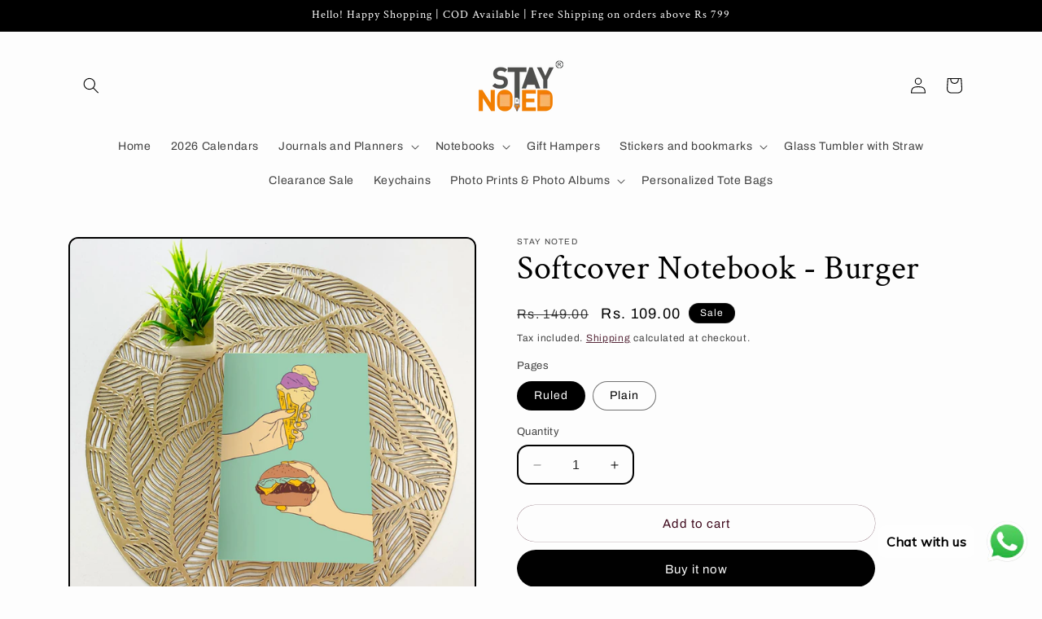

--- FILE ---
content_type: text/html; charset=utf-8
request_url: https://staynoted.com/products/copy-of-softcover-notebook-coffee-ruled-1
body_size: 37459
content:
<!doctype html>
<html class="no-js" lang="en">
  <head>
    <meta charset="utf-8">
    <meta http-equiv="X-UA-Compatible" content="IE=edge">
    <meta name="viewport" content="width=device-width,initial-scale=1">
    <meta name="theme-color" content="">
    <link rel="canonical" href="https://staynoted.com/products/copy-of-softcover-notebook-coffee-ruled-1"><link rel="icon" type="image/png" href="//staynoted.com/cdn/shop/files/13A08082-D9F1-4A38-8385-9ED33EF12D3E-removebg-preview.png?crop=center&height=32&v=1704802236&width=32"><link rel="preconnect" href="https://fonts.shopifycdn.com" crossorigin><title>
      Softcover Notebook - Burger
 – Stay Noted Creations Private Limited</title>

    
      <meta name="description" content="With its portable size, the notebook becomes your faithful companion, accompanying you on every adventure and allowing you to capture fleeting moments of inspiration on the go. As you pour your thoughts onto its pages, you can almost feel the weight of the world lifting off your shoulders.">
    

    

<meta property="og:site_name" content="Stay Noted Creations Private Limited">
<meta property="og:url" content="https://staynoted.com/products/copy-of-softcover-notebook-coffee-ruled-1">
<meta property="og:title" content="Softcover Notebook - Burger">
<meta property="og:type" content="product">
<meta property="og:description" content="With its portable size, the notebook becomes your faithful companion, accompanying you on every adventure and allowing you to capture fleeting moments of inspiration on the go. As you pour your thoughts onto its pages, you can almost feel the weight of the world lifting off your shoulders."><meta property="og:image" content="http://staynoted.com/cdn/shop/files/sim5.jpg?v=1706810487">
  <meta property="og:image:secure_url" content="https://staynoted.com/cdn/shop/files/sim5.jpg?v=1706810487">
  <meta property="og:image:width" content="2954">
  <meta property="og:image:height" content="2954"><meta property="og:price:amount" content="109.00">
  <meta property="og:price:currency" content="INR"><meta name="twitter:card" content="summary_large_image">
<meta name="twitter:title" content="Softcover Notebook - Burger">
<meta name="twitter:description" content="With its portable size, the notebook becomes your faithful companion, accompanying you on every adventure and allowing you to capture fleeting moments of inspiration on the go. As you pour your thoughts onto its pages, you can almost feel the weight of the world lifting off your shoulders.">


    <script src="//staynoted.com/cdn/shop/t/4/assets/constants.js?v=58251544750838685771704823573" defer="defer"></script>
    <script src="//staynoted.com/cdn/shop/t/4/assets/pubsub.js?v=158357773527763999511704823574" defer="defer"></script>
    <script src="//staynoted.com/cdn/shop/t/4/assets/global.js?v=40820548392383841591704823574" defer="defer"></script><script src="//staynoted.com/cdn/shop/t/4/assets/animations.js?v=88693664871331136111704823572" defer="defer"></script><script>window.performance && window.performance.mark && window.performance.mark('shopify.content_for_header.start');</script><meta id="shopify-digital-wallet" name="shopify-digital-wallet" content="/63750013122/digital_wallets/dialog">
<link rel="alternate" type="application/json+oembed" href="https://staynoted.com/products/copy-of-softcover-notebook-coffee-ruled-1.oembed">
<script async="async" src="/checkouts/internal/preloads.js?locale=en-IN"></script>
<script id="shopify-features" type="application/json">{"accessToken":"c8e8d768ba980dc8afd824581fece808","betas":["rich-media-storefront-analytics"],"domain":"staynoted.com","predictiveSearch":true,"shopId":63750013122,"locale":"en"}</script>
<script>var Shopify = Shopify || {};
Shopify.shop = "803364-4.myshopify.com";
Shopify.locale = "en";
Shopify.currency = {"active":"INR","rate":"1.0"};
Shopify.country = "IN";
Shopify.theme = {"name":"Crave","id":134084985026,"schema_name":"Crave","schema_version":"12.0.0","theme_store_id":1363,"role":"main"};
Shopify.theme.handle = "null";
Shopify.theme.style = {"id":null,"handle":null};
Shopify.cdnHost = "staynoted.com/cdn";
Shopify.routes = Shopify.routes || {};
Shopify.routes.root = "/";</script>
<script type="module">!function(o){(o.Shopify=o.Shopify||{}).modules=!0}(window);</script>
<script>!function(o){function n(){var o=[];function n(){o.push(Array.prototype.slice.apply(arguments))}return n.q=o,n}var t=o.Shopify=o.Shopify||{};t.loadFeatures=n(),t.autoloadFeatures=n()}(window);</script>
<script id="shop-js-analytics" type="application/json">{"pageType":"product"}</script>
<script defer="defer" async type="module" src="//staynoted.com/cdn/shopifycloud/shop-js/modules/v2/client.init-shop-cart-sync_C5BV16lS.en.esm.js"></script>
<script defer="defer" async type="module" src="//staynoted.com/cdn/shopifycloud/shop-js/modules/v2/chunk.common_CygWptCX.esm.js"></script>
<script type="module">
  await import("//staynoted.com/cdn/shopifycloud/shop-js/modules/v2/client.init-shop-cart-sync_C5BV16lS.en.esm.js");
await import("//staynoted.com/cdn/shopifycloud/shop-js/modules/v2/chunk.common_CygWptCX.esm.js");

  window.Shopify.SignInWithShop?.initShopCartSync?.({"fedCMEnabled":true,"windoidEnabled":true});

</script>
<script>(function() {
  var isLoaded = false;
  function asyncLoad() {
    if (isLoaded) return;
    isLoaded = true;
    var urls = ["https:\/\/cdn.shopify.com\/s\/files\/1\/0033\/3538\/9233\/files\/pushdaddy_a7_livechat1_new2.js?v=1707659950\u0026shop=803364-4.myshopify.com"];
    for (var i = 0; i < urls.length; i++) {
      var s = document.createElement('script');
      s.type = 'text/javascript';
      s.async = true;
      s.src = urls[i];
      var x = document.getElementsByTagName('script')[0];
      x.parentNode.insertBefore(s, x);
    }
  };
  if(window.attachEvent) {
    window.attachEvent('onload', asyncLoad);
  } else {
    window.addEventListener('load', asyncLoad, false);
  }
})();</script>
<script id="__st">var __st={"a":63750013122,"offset":19800,"reqid":"f31cbc49-c85c-4910-bb02-4ce039f263eb-1768737954","pageurl":"staynoted.com\/products\/copy-of-softcover-notebook-coffee-ruled-1","u":"9d0c32323da0","p":"product","rtyp":"product","rid":7811112468674};</script>
<script>window.ShopifyPaypalV4VisibilityTracking = true;</script>
<script id="captcha-bootstrap">!function(){'use strict';const t='contact',e='account',n='new_comment',o=[[t,t],['blogs',n],['comments',n],[t,'customer']],c=[[e,'customer_login'],[e,'guest_login'],[e,'recover_customer_password'],[e,'create_customer']],r=t=>t.map((([t,e])=>`form[action*='/${t}']:not([data-nocaptcha='true']) input[name='form_type'][value='${e}']`)).join(','),a=t=>()=>t?[...document.querySelectorAll(t)].map((t=>t.form)):[];function s(){const t=[...o],e=r(t);return a(e)}const i='password',u='form_key',d=['recaptcha-v3-token','g-recaptcha-response','h-captcha-response',i],f=()=>{try{return window.sessionStorage}catch{return}},m='__shopify_v',_=t=>t.elements[u];function p(t,e,n=!1){try{const o=window.sessionStorage,c=JSON.parse(o.getItem(e)),{data:r}=function(t){const{data:e,action:n}=t;return t[m]||n?{data:e,action:n}:{data:t,action:n}}(c);for(const[e,n]of Object.entries(r))t.elements[e]&&(t.elements[e].value=n);n&&o.removeItem(e)}catch(o){console.error('form repopulation failed',{error:o})}}const l='form_type',E='cptcha';function T(t){t.dataset[E]=!0}const w=window,h=w.document,L='Shopify',v='ce_forms',y='captcha';let A=!1;((t,e)=>{const n=(g='f06e6c50-85a8-45c8-87d0-21a2b65856fe',I='https://cdn.shopify.com/shopifycloud/storefront-forms-hcaptcha/ce_storefront_forms_captcha_hcaptcha.v1.5.2.iife.js',D={infoText:'Protected by hCaptcha',privacyText:'Privacy',termsText:'Terms'},(t,e,n)=>{const o=w[L][v],c=o.bindForm;if(c)return c(t,g,e,D).then(n);var r;o.q.push([[t,g,e,D],n]),r=I,A||(h.body.append(Object.assign(h.createElement('script'),{id:'captcha-provider',async:!0,src:r})),A=!0)});var g,I,D;w[L]=w[L]||{},w[L][v]=w[L][v]||{},w[L][v].q=[],w[L][y]=w[L][y]||{},w[L][y].protect=function(t,e){n(t,void 0,e),T(t)},Object.freeze(w[L][y]),function(t,e,n,w,h,L){const[v,y,A,g]=function(t,e,n){const i=e?o:[],u=t?c:[],d=[...i,...u],f=r(d),m=r(i),_=r(d.filter((([t,e])=>n.includes(e))));return[a(f),a(m),a(_),s()]}(w,h,L),I=t=>{const e=t.target;return e instanceof HTMLFormElement?e:e&&e.form},D=t=>v().includes(t);t.addEventListener('submit',(t=>{const e=I(t);if(!e)return;const n=D(e)&&!e.dataset.hcaptchaBound&&!e.dataset.recaptchaBound,o=_(e),c=g().includes(e)&&(!o||!o.value);(n||c)&&t.preventDefault(),c&&!n&&(function(t){try{if(!f())return;!function(t){const e=f();if(!e)return;const n=_(t);if(!n)return;const o=n.value;o&&e.removeItem(o)}(t);const e=Array.from(Array(32),(()=>Math.random().toString(36)[2])).join('');!function(t,e){_(t)||t.append(Object.assign(document.createElement('input'),{type:'hidden',name:u})),t.elements[u].value=e}(t,e),function(t,e){const n=f();if(!n)return;const o=[...t.querySelectorAll(`input[type='${i}']`)].map((({name:t})=>t)),c=[...d,...o],r={};for(const[a,s]of new FormData(t).entries())c.includes(a)||(r[a]=s);n.setItem(e,JSON.stringify({[m]:1,action:t.action,data:r}))}(t,e)}catch(e){console.error('failed to persist form',e)}}(e),e.submit())}));const S=(t,e)=>{t&&!t.dataset[E]&&(n(t,e.some((e=>e===t))),T(t))};for(const o of['focusin','change'])t.addEventListener(o,(t=>{const e=I(t);D(e)&&S(e,y())}));const B=e.get('form_key'),M=e.get(l),P=B&&M;t.addEventListener('DOMContentLoaded',(()=>{const t=y();if(P)for(const e of t)e.elements[l].value===M&&p(e,B);[...new Set([...A(),...v().filter((t=>'true'===t.dataset.shopifyCaptcha))])].forEach((e=>S(e,t)))}))}(h,new URLSearchParams(w.location.search),n,t,e,['guest_login'])})(!0,!0)}();</script>
<script integrity="sha256-4kQ18oKyAcykRKYeNunJcIwy7WH5gtpwJnB7kiuLZ1E=" data-source-attribution="shopify.loadfeatures" defer="defer" src="//staynoted.com/cdn/shopifycloud/storefront/assets/storefront/load_feature-a0a9edcb.js" crossorigin="anonymous"></script>
<script data-source-attribution="shopify.dynamic_checkout.dynamic.init">var Shopify=Shopify||{};Shopify.PaymentButton=Shopify.PaymentButton||{isStorefrontPortableWallets:!0,init:function(){window.Shopify.PaymentButton.init=function(){};var t=document.createElement("script");t.src="https://staynoted.com/cdn/shopifycloud/portable-wallets/latest/portable-wallets.en.js",t.type="module",document.head.appendChild(t)}};
</script>
<script data-source-attribution="shopify.dynamic_checkout.buyer_consent">
  function portableWalletsHideBuyerConsent(e){var t=document.getElementById("shopify-buyer-consent"),n=document.getElementById("shopify-subscription-policy-button");t&&n&&(t.classList.add("hidden"),t.setAttribute("aria-hidden","true"),n.removeEventListener("click",e))}function portableWalletsShowBuyerConsent(e){var t=document.getElementById("shopify-buyer-consent"),n=document.getElementById("shopify-subscription-policy-button");t&&n&&(t.classList.remove("hidden"),t.removeAttribute("aria-hidden"),n.addEventListener("click",e))}window.Shopify?.PaymentButton&&(window.Shopify.PaymentButton.hideBuyerConsent=portableWalletsHideBuyerConsent,window.Shopify.PaymentButton.showBuyerConsent=portableWalletsShowBuyerConsent);
</script>
<script>
  function portableWalletsCleanup(e){e&&e.src&&console.error("Failed to load portable wallets script "+e.src);var t=document.querySelectorAll("shopify-accelerated-checkout .shopify-payment-button__skeleton, shopify-accelerated-checkout-cart .wallet-cart-button__skeleton"),e=document.getElementById("shopify-buyer-consent");for(let e=0;e<t.length;e++)t[e].remove();e&&e.remove()}function portableWalletsNotLoadedAsModule(e){e instanceof ErrorEvent&&"string"==typeof e.message&&e.message.includes("import.meta")&&"string"==typeof e.filename&&e.filename.includes("portable-wallets")&&(window.removeEventListener("error",portableWalletsNotLoadedAsModule),window.Shopify.PaymentButton.failedToLoad=e,"loading"===document.readyState?document.addEventListener("DOMContentLoaded",window.Shopify.PaymentButton.init):window.Shopify.PaymentButton.init())}window.addEventListener("error",portableWalletsNotLoadedAsModule);
</script>

<script type="module" src="https://staynoted.com/cdn/shopifycloud/portable-wallets/latest/portable-wallets.en.js" onError="portableWalletsCleanup(this)" crossorigin="anonymous"></script>
<script nomodule>
  document.addEventListener("DOMContentLoaded", portableWalletsCleanup);
</script>

<link id="shopify-accelerated-checkout-styles" rel="stylesheet" media="screen" href="https://staynoted.com/cdn/shopifycloud/portable-wallets/latest/accelerated-checkout-backwards-compat.css" crossorigin="anonymous">
<style id="shopify-accelerated-checkout-cart">
        #shopify-buyer-consent {
  margin-top: 1em;
  display: inline-block;
  width: 100%;
}

#shopify-buyer-consent.hidden {
  display: none;
}

#shopify-subscription-policy-button {
  background: none;
  border: none;
  padding: 0;
  text-decoration: underline;
  font-size: inherit;
  cursor: pointer;
}

#shopify-subscription-policy-button::before {
  box-shadow: none;
}

      </style>
<script id="sections-script" data-sections="header" defer="defer" src="//staynoted.com/cdn/shop/t/4/compiled_assets/scripts.js?v=863"></script>
<script>window.performance && window.performance.mark && window.performance.mark('shopify.content_for_header.end');</script>


    <style data-shopify>
      @font-face {
  font-family: Archivo;
  font-weight: 400;
  font-style: normal;
  font-display: swap;
  src: url("//staynoted.com/cdn/fonts/archivo/archivo_n4.dc8d917cc69af0a65ae04d01fd8eeab28a3573c9.woff2") format("woff2"),
       url("//staynoted.com/cdn/fonts/archivo/archivo_n4.bd6b9c34fdb81d7646836be8065ce3c80a2cc984.woff") format("woff");
}

      @font-face {
  font-family: Archivo;
  font-weight: 700;
  font-style: normal;
  font-display: swap;
  src: url("//staynoted.com/cdn/fonts/archivo/archivo_n7.651b020b3543640c100112be6f1c1b8e816c7f13.woff2") format("woff2"),
       url("//staynoted.com/cdn/fonts/archivo/archivo_n7.7e9106d320e6594976a7dcb57957f3e712e83c96.woff") format("woff");
}

      @font-face {
  font-family: Archivo;
  font-weight: 400;
  font-style: italic;
  font-display: swap;
  src: url("//staynoted.com/cdn/fonts/archivo/archivo_i4.37d8c4e02dc4f8e8b559f47082eb24a5c48c2908.woff2") format("woff2"),
       url("//staynoted.com/cdn/fonts/archivo/archivo_i4.839d35d75c605237591e73815270f86ab696602c.woff") format("woff");
}

      @font-face {
  font-family: Archivo;
  font-weight: 700;
  font-style: italic;
  font-display: swap;
  src: url("//staynoted.com/cdn/fonts/archivo/archivo_i7.3dc798c6f261b8341dd97dd5c78d97d457c63517.woff2") format("woff2"),
       url("//staynoted.com/cdn/fonts/archivo/archivo_i7.3b65e9d326e7379bd5f15bcb927c5d533d950ff6.woff") format("woff");
}

      @font-face {
  font-family: "Crimson Text";
  font-weight: 400;
  font-style: normal;
  font-display: swap;
  src: url("//staynoted.com/cdn/fonts/crimson_text/crimsontext_n4.a9a5f5ab47c6f5346e7cd274511a5d08c59fb906.woff2") format("woff2"),
       url("//staynoted.com/cdn/fonts/crimson_text/crimsontext_n4.e89f2f0678223181d995b90850b6894b928b2f96.woff") format("woff");
}


      
        :root,
        .color-background-1 {
          --color-background: 253,253,253;
        
          --gradient-background: #fdfdfd;
        

        

        --color-foreground: 0,0,0;
        --color-background-contrast: 189,189,189;
        --color-shadow: 255,255,255;
        --color-button: 0,0,0;
        --color-button-text: 253,253,253;
        --color-secondary-button: 253,253,253;
        --color-secondary-button-text: 61,8,27;
        --color-link: 61,8,27;
        --color-badge-foreground: 0,0,0;
        --color-badge-background: 253,253,253;
        --color-badge-border: 0,0,0;
        --payment-terms-background-color: rgb(253 253 253);
      }
      
        
        .color-background-2 {
          --color-background: 250,249,225;
        
          --gradient-background: #faf9e1;
        

        

        --color-foreground: 61,8,27;
        --color-background-contrast: 232,227,116;
        --color-shadow: 61,8,27;
        --color-button: 61,8,27;
        --color-button-text: 250,249,225;
        --color-secondary-button: 250,249,225;
        --color-secondary-button-text: 61,8,27;
        --color-link: 61,8,27;
        --color-badge-foreground: 61,8,27;
        --color-badge-background: 250,249,225;
        --color-badge-border: 61,8,27;
        --payment-terms-background-color: rgb(250 249 225);
      }
      
        
        .color-inverse {
          --color-background: 61,8,27;
        
          --gradient-background: #3d081b;
        

        

        --color-foreground: 242,239,221;
        --color-background-contrast: 84,11,37;
        --color-shadow: 61,8,27;
        --color-button: 242,239,221;
        --color-button-text: 61,8,27;
        --color-secondary-button: 61,8,27;
        --color-secondary-button-text: 242,239,221;
        --color-link: 242,239,221;
        --color-badge-foreground: 242,239,221;
        --color-badge-background: 61,8,27;
        --color-badge-border: 242,239,221;
        --payment-terms-background-color: rgb(61 8 27);
      }
      
        
        .color-accent-1 {
          --color-background: 0,0,0;
        
          --gradient-background: #000000;
        

        

        --color-foreground: 255,255,255;
        --color-background-contrast: 128,128,128;
        --color-shadow: 255,255,255;
        --color-button: 0,0,0;
        --color-button-text: 250,249,225;
        --color-secondary-button: 0,0,0;
        --color-secondary-button-text: 242,239,221;
        --color-link: 242,239,221;
        --color-badge-foreground: 255,255,255;
        --color-badge-background: 0,0,0;
        --color-badge-border: 255,255,255;
        --payment-terms-background-color: rgb(0 0 0);
      }
      
        
        .color-accent-2 {
          --color-background: 249,229,71;
        
          --gradient-background: #f9e547;
        

        

        --color-foreground: 61,8,27;
        --color-background-contrast: 186,166,6;
        --color-shadow: 61,8,27;
        --color-button: 61,8,27;
        --color-button-text: 249,229,71;
        --color-secondary-button: 249,229,71;
        --color-secondary-button-text: 61,8,27;
        --color-link: 61,8,27;
        --color-badge-foreground: 61,8,27;
        --color-badge-background: 249,229,71;
        --color-badge-border: 61,8,27;
        --payment-terms-background-color: rgb(249 229 71);
      }
      
        
        .color-scheme-f71fb2a8-6cf5-4bb0-8339-977cf25678af {
          --color-background: 251,251,251;
        
          --gradient-background: #fbfbfb;
        

        

        --color-foreground: 61,8,27;
        --color-background-contrast: 187,187,187;
        --color-shadow: 254,254,254;
        --color-button: 94,187,251;
        --color-button-text: 242,239,221;
        --color-secondary-button: 251,251,251;
        --color-secondary-button-text: 255,255,255;
        --color-link: 255,255,255;
        --color-badge-foreground: 61,8,27;
        --color-badge-background: 251,251,251;
        --color-badge-border: 61,8,27;
        --payment-terms-background-color: rgb(251 251 251);
      }
      

      body, .color-background-1, .color-background-2, .color-inverse, .color-accent-1, .color-accent-2, .color-scheme-f71fb2a8-6cf5-4bb0-8339-977cf25678af {
        color: rgba(var(--color-foreground), 0.75);
        background-color: rgb(var(--color-background));
      }

      :root {
        --font-body-family: Archivo, sans-serif;
        --font-body-style: normal;
        --font-body-weight: 400;
        --font-body-weight-bold: 700;

        --font-heading-family: "Crimson Text", serif;
        --font-heading-style: normal;
        --font-heading-weight: 400;

        --font-body-scale: 1.0;
        --font-heading-scale: 1.05;

        --media-padding: px;
        --media-border-opacity: 1.0;
        --media-border-width: 2px;
        --media-radius: 12px;
        --media-shadow-opacity: 1.0;
        --media-shadow-horizontal-offset: 0px;
        --media-shadow-vertical-offset: 6px;
        --media-shadow-blur-radius: 0px;
        --media-shadow-visible: 1;

        --page-width: 120rem;
        --page-width-margin: 0rem;

        --product-card-image-padding: 0.0rem;
        --product-card-corner-radius: 2.0rem;
        --product-card-text-alignment: left;
        --product-card-border-width: 0.2rem;
        --product-card-border-opacity: 0.0;
        --product-card-shadow-opacity: 1.0;
        --product-card-shadow-visible: 1;
        --product-card-shadow-horizontal-offset: 0.0rem;
        --product-card-shadow-vertical-offset: 0.4rem;
        --product-card-shadow-blur-radius: 0.0rem;

        --collection-card-image-padding: 0.0rem;
        --collection-card-corner-radius: 1.2rem;
        --collection-card-text-alignment: left;
        --collection-card-border-width: 0.2rem;
        --collection-card-border-opacity: 1.0;
        --collection-card-shadow-opacity: 1.0;
        --collection-card-shadow-visible: 1;
        --collection-card-shadow-horizontal-offset: 0.0rem;
        --collection-card-shadow-vertical-offset: 0.4rem;
        --collection-card-shadow-blur-radius: 0.0rem;

        --blog-card-image-padding: 0.0rem;
        --blog-card-corner-radius: 1.2rem;
        --blog-card-text-alignment: left;
        --blog-card-border-width: 0.2rem;
        --blog-card-border-opacity: 1.0;
        --blog-card-shadow-opacity: 1.0;
        --blog-card-shadow-visible: 1;
        --blog-card-shadow-horizontal-offset: 0.0rem;
        --blog-card-shadow-vertical-offset: 0.4rem;
        --blog-card-shadow-blur-radius: 0.0rem;

        --badge-corner-radius: 4.0rem;

        --popup-border-width: 6px;
        --popup-border-opacity: 1.0;
        --popup-corner-radius: 12px;
        --popup-shadow-opacity: 1.0;
        --popup-shadow-horizontal-offset: 0px;
        --popup-shadow-vertical-offset: 2px;
        --popup-shadow-blur-radius: 0px;

        --drawer-border-width: 3px;
        --drawer-border-opacity: 0.1;
        --drawer-shadow-opacity: 1.0;
        --drawer-shadow-horizontal-offset: 6px;
        --drawer-shadow-vertical-offset: 6px;
        --drawer-shadow-blur-radius: 0px;

        --spacing-sections-desktop: 24px;
        --spacing-sections-mobile: 20px;

        --grid-desktop-vertical-spacing: 12px;
        --grid-desktop-horizontal-spacing: 12px;
        --grid-mobile-vertical-spacing: 6px;
        --grid-mobile-horizontal-spacing: 6px;

        --text-boxes-border-opacity: 1.0;
        --text-boxes-border-width: 2px;
        --text-boxes-radius: 12px;
        --text-boxes-shadow-opacity: 1.0;
        --text-boxes-shadow-visible: 1;
        --text-boxes-shadow-horizontal-offset: 0px;
        --text-boxes-shadow-vertical-offset: 6px;
        --text-boxes-shadow-blur-radius: 0px;

        --buttons-radius: 36px;
        --buttons-radius-outset: 36px;
        --buttons-border-width: 0px;
        --buttons-border-opacity: 0.65;
        --buttons-shadow-opacity: 0.9;
        --buttons-shadow-visible: 1;
        --buttons-shadow-horizontal-offset: 0px;
        --buttons-shadow-vertical-offset: 2px;
        --buttons-shadow-blur-radius: 0px;
        --buttons-border-offset: 0.3px;

        --inputs-radius: 12px;
        --inputs-border-width: 2px;
        --inputs-border-opacity: 1.0;
        --inputs-shadow-opacity: 1.0;
        --inputs-shadow-horizontal-offset: 0px;
        --inputs-margin-offset: 2px;
        --inputs-shadow-vertical-offset: 2px;
        --inputs-shadow-blur-radius: 0px;
        --inputs-radius-outset: 14px;

        --variant-pills-radius: 40px;
        --variant-pills-border-width: 1px;
        --variant-pills-border-opacity: 0.55;
        --variant-pills-shadow-opacity: 0.0;
        --variant-pills-shadow-horizontal-offset: 0px;
        --variant-pills-shadow-vertical-offset: 0px;
        --variant-pills-shadow-blur-radius: 0px;
      }

      *,
      *::before,
      *::after {
        box-sizing: inherit;
      }

      html {
        box-sizing: border-box;
        font-size: calc(var(--font-body-scale) * 62.5%);
        height: 100%;
      }

      body {
        display: grid;
        grid-template-rows: auto auto 1fr auto;
        grid-template-columns: 100%;
        min-height: 100%;
        margin: 0;
        font-size: 1.5rem;
        letter-spacing: 0.06rem;
        line-height: calc(1 + 0.8 / var(--font-body-scale));
        font-family: var(--font-body-family);
        font-style: var(--font-body-style);
        font-weight: var(--font-body-weight);
      }

      @media screen and (min-width: 750px) {
        body {
          font-size: 1.6rem;
        }
      }
    </style>

    <link href="//staynoted.com/cdn/shop/t/4/assets/base.css?v=22615539281115885671704823572" rel="stylesheet" type="text/css" media="all" />
<link rel="preload" as="font" href="//staynoted.com/cdn/fonts/archivo/archivo_n4.dc8d917cc69af0a65ae04d01fd8eeab28a3573c9.woff2" type="font/woff2" crossorigin><link rel="preload" as="font" href="//staynoted.com/cdn/fonts/crimson_text/crimsontext_n4.a9a5f5ab47c6f5346e7cd274511a5d08c59fb906.woff2" type="font/woff2" crossorigin><link
        rel="stylesheet"
        href="//staynoted.com/cdn/shop/t/4/assets/component-predictive-search.css?v=118923337488134913561704823573"
        media="print"
        onload="this.media='all'"
      ><script>
      document.documentElement.className = document.documentElement.className.replace('no-js', 'js');
      if (Shopify.designMode) {
        document.documentElement.classList.add('shopify-design-mode');
      }
    </script>
  
<!-- BEGIN app block: shopify://apps/reelup-shoppable-videos-reels/blocks/reelup/a8ec9e4d-d192-44f7-9c23-595f9ee7dd5b --><style>
  [id*='reelup'].shopify-app-block {
    width: 100%;
  }
</style><style id='reelUp_customCSS'>
    
  </style><script>
    eval(``);
  </script><script src='https://cdn-v2.reelup.io/global.js.gz?v=1768737954' defer></script><script>
  console.log("%cVideo commerce powered by ReelUp.", 'font-size: 18px; font-weight: 600; color: #000;background: #a3f234; padding: 10px 20px; border-radius: 5px; width: 100%');
  console.log("🚀 Enhanced Product Discovery.\n" +
  "📈 Increased Conversion Rates.\n" +
  "🤩 Elevated Visitor Engagements.\n\n" +
  "Learn more at: https://apps.shopify.com/reelup/");

  window.shopFormat = "Rs. {{amount}}";
  window.shopCurrency = "INR";
  window.REELUP = {
     files: {
        carousel: {
            css: "https://cdn.shopify.com/extensions/019a961d-0cdf-72c1-aed3-524c2b6dbde8/ig-reels-124/assets/reels_carousel.css",
        },
        stacked: {
            css: "https://cdn.shopify.com/extensions/019a961d-0cdf-72c1-aed3-524c2b6dbde8/ig-reels-124/assets/reels_carousel_stacked.css",
        },
        grid: {
            css: "https://cdn.shopify.com/extensions/019a961d-0cdf-72c1-aed3-524c2b6dbde8/ig-reels-124/assets/reels_grid.css",
        },
        stories: {
            css: "https://cdn.shopify.com/extensions/019a961d-0cdf-72c1-aed3-524c2b6dbde8/ig-reels-124/assets/reels_stories.css",
        },
    },
    shopLocale: "IN"
  };window.reelUp_productJSON = {"id":7811112468674,"title":"Softcover  Notebook - Burger","handle":"copy-of-softcover-notebook-coffee-ruled-1","description":"\u003cp\u003e\u003cspan data-mce-fragment=\"1\"\u003eJot down important information during lectures or  meetings. They allow for easy organization and reference of information..\u003c\/span\u003e\u003c\/p\u003e\n\u003cp\u003e\u003cspan data-mce-fragment=\"1\"\u003e As you pour your thoughts onto its pages, you can almost feel the weight of the world lifting off your shoulders, replaced by an indescribable sense of freedom and possibility.\u003c\/span\u003e\u003c\/p\u003e\n\u003cp\u003e\u003cspan data-mce-fragment=\"1\"\u003eDescription:\u003c\/span\u003e\u003c\/p\u003e\n\u003cp\u003e\u003cspan data-mce-fragment=\"1\"\u003e80 Pages, 80 Gsm Paper \u003c\/span\u003e\u003c\/p\u003e\n\u003cp\u003e\u003cspan data-mce-fragment=\"1\"\u003eBinding: Center pin\u003c\/span\u003e\u003c\/p\u003e\n\u003cp\u003e\u003cspan data-mce-fragment=\"1\"\u003eSize: A5, 6 by 8.5 Inches\u003c\/span\u003e\u003c\/p\u003e\n\u003cp\u003e\u003cspan data-mce-fragment=\"1\"\u003eSoftcover 300 Gsm , Matt Laminated Cover\u003c\/span\u003e\u003c\/p\u003e","published_at":"2024-02-01T23:31:31+05:30","created_at":"2024-02-01T23:30:28+05:30","vendor":"Stay Noted","type":"Softcover Notebook","tags":[],"price":10900,"price_min":10900,"price_max":10900,"available":true,"price_varies":false,"compare_at_price":14900,"compare_at_price_min":14900,"compare_at_price_max":14900,"compare_at_price_varies":false,"variants":[{"id":44008971731138,"title":"Ruled","option1":"Ruled","option2":null,"option3":null,"sku":"","requires_shipping":true,"taxable":true,"featured_image":null,"available":true,"name":"Softcover  Notebook - Burger - Ruled","public_title":"Ruled","options":["Ruled"],"price":10900,"weight":250,"compare_at_price":14900,"inventory_management":"shopify","barcode":"","requires_selling_plan":false,"selling_plan_allocations":[]},{"id":44008971763906,"title":"Plain","option1":"Plain","option2":null,"option3":null,"sku":"","requires_shipping":true,"taxable":true,"featured_image":null,"available":true,"name":"Softcover  Notebook - Burger - Plain","public_title":"Plain","options":["Plain"],"price":10900,"weight":250,"compare_at_price":14900,"inventory_management":"shopify","barcode":"","requires_selling_plan":false,"selling_plan_allocations":[]}],"images":["\/\/staynoted.com\/cdn\/shop\/files\/sim5.jpg?v=1706810487"],"featured_image":"\/\/staynoted.com\/cdn\/shop\/files\/sim5.jpg?v=1706810487","options":["Pages"],"media":[{"alt":null,"id":32084901167298,"position":1,"preview_image":{"aspect_ratio":1.0,"height":2954,"width":2954,"src":"\/\/staynoted.com\/cdn\/shop\/files\/sim5.jpg?v=1706810487"},"aspect_ratio":1.0,"height":2954,"media_type":"image","src":"\/\/staynoted.com\/cdn\/shop\/files\/sim5.jpg?v=1706810487","width":2954}],"requires_selling_plan":false,"selling_plan_groups":[],"content":"\u003cp\u003e\u003cspan data-mce-fragment=\"1\"\u003eJot down important information during lectures or  meetings. They allow for easy organization and reference of information..\u003c\/span\u003e\u003c\/p\u003e\n\u003cp\u003e\u003cspan data-mce-fragment=\"1\"\u003e As you pour your thoughts onto its pages, you can almost feel the weight of the world lifting off your shoulders, replaced by an indescribable sense of freedom and possibility.\u003c\/span\u003e\u003c\/p\u003e\n\u003cp\u003e\u003cspan data-mce-fragment=\"1\"\u003eDescription:\u003c\/span\u003e\u003c\/p\u003e\n\u003cp\u003e\u003cspan data-mce-fragment=\"1\"\u003e80 Pages, 80 Gsm Paper \u003c\/span\u003e\u003c\/p\u003e\n\u003cp\u003e\u003cspan data-mce-fragment=\"1\"\u003eBinding: Center pin\u003c\/span\u003e\u003c\/p\u003e\n\u003cp\u003e\u003cspan data-mce-fragment=\"1\"\u003eSize: A5, 6 by 8.5 Inches\u003c\/span\u003e\u003c\/p\u003e\n\u003cp\u003e\u003cspan data-mce-fragment=\"1\"\u003eSoftcover 300 Gsm , Matt Laminated Cover\u003c\/span\u003e\u003c\/p\u003e"};;

      window.reelUp_productJSON.collectionIds = [299479367874];const settingsData = {"translations":{"description_label":"Description","quantity":"Quantity","add_cart_error_message":"An error has occurred","add_cart_success_message":"Added to cart successfully!","single_product":"Product","multiple_products":"Products","sold_out_button_text":"Sold out","off":"OFF","view_cart":"View cart","credit":"Credits","recommended_products":"You may like","unmute_btn":"Tap to unmute","swipe_to_next":"Swipe up to see more!","copied":"Copied","empty_cart":"Your cart is empty","cart_popup_heading":"Your cart","no_product_found":"No product found","share_popup_heading":"Share video","video_url":"Video URL","copy_link":"Copy link","product":"Product","price":"Price","subtotal":"Subtotal","checkout_button":"Checkout","reviews_label":"Customer Reviews","total_reviews":"Based on {{raters}} Reviews","load_more_reviews":"Load more reviews","cart_limit_error":"You have reached the limit to add product into cart","share_label":"Share","likes_label":"Likes","views_label":"Views","add_to_cart_button":"Add to Cart","shop_now_button":"Shop Now","more_info_button":"More Info","multiple_products_heading":"Products seen in the video"},"integrations":{"reviews":{"reviews_provider":null,"reviews_api_key":null}},"devtool":{"custom_css":null,"custom_js":null,"load_on_interaction":0,"playlist_addtocart_js":null,"popup_cart_button_js":null,"popup_addtocart_button_js":null,"soldout_js":null,"scale_video":1,"api_key":"9d0e06013cbe4408b2bbe2c853ca8fe7"},"socialpixel":{"facebook_pixel":null,"tiktok_pixel":null,"google_pixel":null,"snapchat_pixel":null}};
      const global_settings = {"reel_views":0,"reel_likes":1,"reel_share":1,"brand_logo":"","powered_by_reelup":0,"overlay_icon":"reelup_icon","icon_color":"rgba(0, 0, 0, 1)","primary_button_background_color":"rgba(0, 0, 0, 1)","primary_button_text_color":"rgb(255,255,255)","secondary_button_background_color":"rgba(255,255,255,1)","secondary_button_text_color":"rgba(34, 34, 34, 1)","secondary_button_border_color":"rgba(34, 34, 34, 1)","sale_badge_background_color":"rgba(179, 0, 0, 1)","sale_badge_text_color":"rgba(255, 255, 255, 1)","regular_price_color":"rgba(114, 114, 114, 1)","sale_price_color":"rgba(179, 0, 0, 1)","modal_logo_width":50,"quantity_allowed_per_item":5,"items_to_purchase_allowed":25,"show_decimal":1,"is_order_tag":1,"reels_sorting":0,"reels_sorting_option":"views","smart_inventory_sync":0,"smart_inventory_sync_option":"move_reel_to_last","full_video_quality":"medium","short_video_quality":"short"};
      const retargeting_settings = [];
      window.REELUP.products = [];
      window.REELUP.customProducts = null;
      window.REELUP.videos = [{"id":94133,"title":"“Ready to turn your dreams into reality? \n🌟 Start your manifestation journey today and watch your goals come to life! \nGrab our manifestation journal and unlock the power of focused intention. \nLet’s manifest greatness together!”\n*\n*\n#manifestationjournal #manifestyourdreams #lawofattraction #journalyourdreams #visionboard #manifestyourdreams #manifestyourlife #manifestmiracles #manifestsp #gratitudejournal #journalingcommunity #journalingideas #journalingprompts \n*\n*\n[ manifestation and affirmations, daily manifestation practice, manifest your goals, personal growth journal, manifestation journal, mindfulness, manifest success ]","short_video":"https:\/\/cdn.shopify.com\/s\/files\/1\/0637\/5001\/3122\/files\/reelUp_87qacvk4pin1727188943982_short.mp4?v=1727188970","thumbnail":"https:\/\/cdn.shopify.com\/s\/files\/1\/0637\/5001\/3122\/files\/reelUp_87qacvk4pin1727188943982_thumbnail.jpg?v=1727188958","cta":"tagged_products","recommended_products_ai":"shopify_recommendation_ai","upload_date":"2024-09-24 14:42:25","cta_external_link":0,"full_video":"https:\/\/cdn.shopify.com\/s\/files\/1\/0637\/5001\/3122\/files\/reelUp_87qacvk4pin1727188943982_medium.mp4?v=1727188965","products":[{"reel_id":94133,"id":7796433813698,"handle":"undated-annual-planner-i-am-stronger","available":1},{"reel_id":94133,"id":7799268475074,"handle":"gratitude-journal-black-blossom","available":1}]},{"id":94134,"title":"Flat 20% Off, Use Coupon HAPPY20 on ULTIMATE UNDATED ANNUAL PLANNER \n\nGet 11 Freebies with your purchase\n- 📓 A6 Pocket Notebook\n- 🤩 2 A5 Sticker Sheets\n- 🌈4 A5 Posters\n- 🔖 3 Bookmarks\n- 🎁 Planner comes in a box\n\nShop at staynoted.com\n\nThe undated annual planner offers flexibility by allowing you to customize the dates according to your needs. This means you can start using it at any time of the year and you won’t have any wasted pages.\n*\n*\n#undatedplanner #plannercommunity #undatedplannerindia #plannerstickers #plannerfreebies","short_video":"https:\/\/cdn.shopify.com\/s\/files\/1\/0637\/5001\/3122\/files\/reelUp_v3w62gt2091727188943982_short.mp4?v=1727188968","thumbnail":"https:\/\/cdn.shopify.com\/s\/files\/1\/0637\/5001\/3122\/files\/reelUp_v3w62gt2091727188943982_thumbnail.jpg?v=1727188960","cta":"tagged_products","recommended_products_ai":"shopify_recommendation_ai","upload_date":"2024-09-24 14:42:26","cta_external_link":0,"full_video":"https:\/\/cdn.shopify.com\/s\/files\/1\/0637\/5001\/3122\/files\/reelUp_v3w62gt2091727188943982_medium.mp4?v=1727188972","products":[{"reel_id":94134,"id":7796433813698,"handle":"undated-annual-planner-i-am-stronger","available":1},{"reel_id":94134,"id":7799268475074,"handle":"gratitude-journal-black-blossom","available":1}]},{"id":94135,"title":"Journaling, note taking or simply expressing creativity made easy with Stay Noted.\n\nShop Planners, Customized Notebooks, Gratitude Journals, Polaroids prints at www.staynoted.com\n\nStay Productive and Inspired with Stay Noted’s Stationeries.\n\nWe deliver all over India.\n*\n*\n#stationery #stationerystore #stationerystore #stationeryshop #stationeryindia #plannersgonnaplan #dailyplanners #weeklyplanning #weeklyplanner #gratitudejournal #gratitudepractice #gratitudejournaling #polaroids #polaroidsnap #polaroidprinting #polaroidprint #stationerydelhi #customizedstationery #personalizednotebook #notebooktherapy #journalingcommunity \n\n[ stationery lover, notebooks, journals, planners, gratitude journal, photo prints, daily planner, weekly planner, personalized stationery, stationery supplies ]","short_video":"https:\/\/cdn.shopify.com\/s\/files\/1\/0637\/5001\/3122\/files\/reelUp_e4d3otbuqbw1727188943981_short.mp4?v=1727188962","thumbnail":"https:\/\/cdn.shopify.com\/s\/files\/1\/0637\/5001\/3122\/files\/reelUp_e4d3otbuqbw1727188943981_thumbnail.jpg?v=1727188963","cta":"tagged_products","recommended_products_ai":"shopify_recommendation_ai","upload_date":"2024-09-24 14:42:26","cta_external_link":0,"full_video":"https:\/\/cdn.shopify.com\/s\/files\/1\/0637\/5001\/3122\/files\/reelUp_e4d3otbuqbw1727188943981_medium.mp4?v=1727188978","products":[{"reel_id":94135,"id":7796433813698,"handle":"undated-annual-planner-i-am-stronger","available":1},{"reel_id":94135,"id":7799268475074,"handle":"gratitude-journal-black-blossom","available":1}]},{"id":94136,"title":"Start your day with a moment of reflection. Our gratitude journal reel guides you through the simple practice of acknowledging the good in your life. Discover how focusing on what you’re grateful for can transform your mindset and boost your well-being. Embrace positivity and make gratitude a daily habit! \n\nShop at www.staynoted.com \n*\n*\n*\n#gratitudejournal #dailygratitude #gratitudepractice #mindfullness #positivevibes #selfcare #mentalhealthmatters #journalcommunity #wellnessjournal #thankfulheart #gratitudeeveryday #reflectandgrow \n\n[ personal growth, mindfulness practice, daily reflection, positive habits, stress relief, emotional well being, goal setting, self improvement, self care rituals, boost productivity, life transformation ]","short_video":"https:\/\/cdn.shopify.com\/s\/files\/1\/0637\/5001\/3122\/files\/reelUp_l59pg2ihoei1727188943982_short.mp4?v=1727188963","thumbnail":"https:\/\/cdn.shopify.com\/s\/files\/1\/0637\/5001\/3122\/files\/reelUp_l59pg2ihoei1727188943982_thumbnail.jpg?v=1727188964","cta":"tagged_products","recommended_products_ai":"shopify_recommendation_ai","upload_date":"2024-09-24 14:42:27","cta_external_link":0,"full_video":"https:\/\/cdn.shopify.com\/s\/files\/1\/0637\/5001\/3122\/files\/reelUp_l59pg2ihoei1727188943982_medium.mp4?v=1727188978","products":[{"reel_id":94136,"id":7796433813698,"handle":"undated-annual-planner-i-am-stronger","available":1},{"reel_id":94136,"id":7799268475074,"handle":"gratitude-journal-black-blossom","available":1}]},{"id":94137,"title":"More coffee this fall please 🍂🤎\n\nFound my new fav tumbler @stay_noted go grab yours they have many more cute options ✨\n\n•\n\nGlass tumbler, iced coffee, explore, fall, aesthetic\n\n#glasstumbler #icedcoffee #coffeelovers #tumblergirl #ａｅｓｔｈｅｔｉｃ #unboxing #fypage #pinterestgirl #glass #reelitfeelit🧚🏼‍♀️","short_video":"https:\/\/cdn.shopify.com\/s\/files\/1\/0637\/5001\/3122\/files\/reelUp_knduncb6hsp1727188943982_short.mp4?v=1727188966","thumbnail":"https:\/\/cdn.shopify.com\/s\/files\/1\/0637\/5001\/3122\/files\/reelUp_knduncb6hsp1727188943982_thumbnail.jpg?v=1727188956","cta":"tagged_products","recommended_products_ai":"shopify_recommendation_ai","upload_date":"2024-09-24 14:42:27","cta_external_link":0,"full_video":"https:\/\/cdn.shopify.com\/s\/files\/1\/0637\/5001\/3122\/files\/reelUp_knduncb6hsp1727188943982_medium.mp4?v=1727188986","products":[{"reel_id":94137,"id":7796433813698,"handle":"undated-annual-planner-i-am-stronger","available":1},{"reel_id":94137,"id":7799268475074,"handle":"gratitude-journal-black-blossom","available":1}]},{"id":94138,"title":"Discover the power of manifestation and how our journals can help you achieve your dreams and goals. ⭐️🫶🏻📝🌻\n\nOur manifestation journals are designed to help you focus on your intentions and visualize your desires. With prompts, affirmations, and goal-setting pages, you can stay on track and manifest success in all areas of your life. 🖊️ \n\nWhether you want to attract abundance, love, or career opportunities, our journals are the perfect tool to help you manifest your desires. \n\nStart manifesting today and see the magic unfold in your life.\n\nShop at www.staynoted.com\n*\n*\n\n#manifestationmagic #lawofattraction #abundancemindset #manifestingmagic #visualization #gratitudejourney #journalingjourney #manifestationmonday #manifestyourdesires #manifestyourdestiny #manifestationaffirmations #journalingcommunity #meditation \n*\n*\n[ Manifestation practice, manifest your journey, positive affirmations, affirmations and goals, gratitude journal, manifesting dreams, dreams into reality, manifesting goals and desires, spiritual growth, personal growth, mindfulness, achieve your goals, success and money ]","short_video":"https:\/\/cdn.shopify.com\/s\/files\/1\/0637\/5001\/3122\/files\/reelUp_t0bqrkfp52p1727188943982_short.mp4?v=1727188958","thumbnail":"https:\/\/cdn.shopify.com\/s\/files\/1\/0637\/5001\/3122\/files\/reelUp_t0bqrkfp52p1727188943982_thumbnail.jpg?v=1727188962","cta":"tagged_products","recommended_products_ai":"shopify_recommendation_ai","upload_date":"2024-09-24 14:42:28","cta_external_link":0,"full_video":"https:\/\/cdn.shopify.com\/s\/files\/1\/0637\/5001\/3122\/files\/reelUp_t0bqrkfp52p1727188943982_medium.mp4?v=1727188991","products":[{"reel_id":94138,"id":7796433813698,"handle":"undated-annual-planner-i-am-stronger","available":1},{"reel_id":94138,"id":7799268475074,"handle":"gratitude-journal-black-blossom","available":1}]}];try {
        const reelupInteractions = [{"reel_id":"94136","metrics":{"likes":0,"shares":0}},{"reel_id":"94134","metrics":{"likes":0,"shares":0}},{"reel_id":"94135","metrics":{"likes":0,"shares":0}},{"reel_id":"94133","metrics":{"likes":0,"shares":0}},{"reel_id":"94138","metrics":{"likes":0,"shares":0}},{"reel_id":"94137","metrics":{"likes":0,"shares":0}}];
        const videosWithMetrics = window.REELUP.videos.map((video) => {
          const matching = reelupInteractions.find((interaction) => interaction.reel_id == video.id);
          return {
            ...video,
            metrics: matching ? matching.metrics : null
          };
        });
        window.REELUP.videos = videosWithMetrics;
      } catch (err) {
        console.log("Error merging ReelUp videos with interactions", err);
      }window.REELUP.pops = null;
      window.REELUP.playlists = [{"id":9020,"type":"carousel","title":"Our Instagram","status":1,"priority":1,"visibility":"[\"home_page\",\"product_page\"]","custom_page_url":null,"targetProductsType":"all_products","target_collection_pages":"all_collections","widget_template":"classic","video_player_layout":"default_view","specific_markets":null,"device_visibility":"both","reels":[94138,94137,94135,94134,94133,94136],"shopify_markets":"ALL","selections":[],"specific_collection_pages":[]}];
      window.REELUP.designData2 = {
        playlist_widget_design: {"show_playlist_heading":1,"playlist_heading_font_size":24,"playlist_heading_font_weight":500,"playlist_heading_color":"rgba(15, 15, 15, 1)","playlist_product_title_font_size":15,"playlist_product_title_font_weight":500,"playlist_product_title_color":"rgba(15, 15, 15, 1)","playlist_wrapper_width":1500,"playlist_card_width_desktop":250,"playlist_card_width_mobile":200,"stack_width_desktop":300,"stack_width_mobile":180,"playlist_play_video":"autoplay","playlist_mobile_play_video":"autoplay","playlist_reels_gap":15,"wrapper_width":"full_width","rating_color":"rgba(255, 217, 0 , 1)","discount_badge":1,"playlist_button":0,"playlist_button_text":"Add to cart","playlist_heading_alignment":"center","show_navigators":0,"addtocart_button_action":"cartpage","addtocart_custom_js":null},
        playlist_grid_widget_design: {"show_playlist_heading":1,"playlist_heading_font_size":24,"playlist_heading_font_weight":500,"playlist_heading_color":"rgba(15, 15, 15, 1)","playlist_product_title_font_size":15,"playlist_product_title_font_weight":500,"playlist_product_title_color":"rgba(15, 15, 15, 1)","playlist_wrapper_width":1500,"playlist_mobile_play_video":"autoplay","wrapper_width":"full_width","rating_color":"rgba(255, 217, 0 , 1)","discount_badge":1,"playlist_button":0,"playlist_button_text":"Add to Cart","playlist_heading_alignment":"center","grid_reels_gap":20,"grid_rows_desktop":5,"grid_rows_mobile":2,"addtocart_button_action":"cartpage","addtocart_custom_js":null},
        story_widget_design: {"story_highlight_color":"rgba(255, 205, 21, 1)","story_card_width_desktop":90,"story_card_width_mobile":70,"story_card_gap":12,"story_card_button_text":"Shop now !!","story_card_button_text_color":"rgba(255, 255, 255, 1)","story_card_button_background_color":"rgba(0, 156, 255, 1)","story_move_card_to_end":1,"show_story_title":0,"stories_visibilty":"both"},
        pops_widget_design: {"pops_card_width_desktop":150,"pops_card_width_mobile":110,"pops_position":"right","pops_margin_horizontal":40,"pops_margin_vertical":30,"pops_initial_delay":2,"pops_display_time":8,"pops_loop":0,"pops_delay_between_pops":2,"show_pops_title":1,"pops_title_font_size":13,"pops_title_font_weight":500,"pops_title_color":"rgba(255, 255, 255, 1)","pops_video_type":"short","display_pops":"on_load","scroll_position_desktop":0,"scroll_position_mobile":0,"display_cta_button":0,"cta_button_text":"Buy now","enable_permanently_loop":0,"pops_icon_style":"mute_text_icon"},
        ppr_widget_design: {"show_cart_heading":1,"cart_heading":"Tagged with Reels","cart_heading_font_size":18,"cart_heading_font_weight":400,"cart_heading_color":"rgba(15, 15, 15, 1)","cart_card_width_desktop":150,"cart_card_width_mobile":120,"cart_reels_gap":15,"cart_video_action":"autoplay","cart_mobile_video_action":"autoplay","show_product_reel_title":0,"cart_title_font_size":14,"cart_title_font_weight":500,"cart_title_color":"rgb(29, 29, 29, 1)","show_pops_in_product_reels":1,"pops_style":"card","pops_position":"right","pops_margin_horizontal":40,"pops_margin_vertical":30,"status":1,"widget_template":"classic","video_player_layout":"default_view","ppr_heading_alignment":"center","show_navigators":0,"product_highlight_color":"rgb(191 247 117)"},
        video_player: {"image_ratio":"1-1","modal_product_title_font_size":24,"modal_product_title_font_weight":500,"modal_product_title_color":"rgba(0,0,0)","modal_template":"grid","modal_message_text":"Item added to cart successfully. {view_cart}","modal_button_action":"cartpage","custom_button_heading_size":22,"custom_button_heading_weight":500,"custom_button_subheading_size":16,"custom_button_subheading_weight":400,"quiz_title_font_size":22,"quiz_title_font_weight":500,"quiz_title_color":"rgba(255, 255, 255, 1)","quiz_description_font_size":16,"quiz_description_font_weight":400,"quiz_description_color":"rgba(214, 214, 214, 1)","quiz_answer_background_color":"#FFFFFF","quiz_answer_text_color":"rgba(238, 238, 238, 1)","modal_variant_style":"square_boxes","shop_now_button":1,"more_info_button":1,"show_recommended_products":1,"modal_video_mute":1,"is_reviews_accordion_open":1,"is_accordion_open":1,"recommended_products_ai":"shopify_recommendation_ai","quantity_selector":0,"show_quantity_label":1,"show_mobile_navigators":0,"more_info_external_link":0,"popup_addtocart_button_action":"cartpage","popup_addtocart_button_js":null,"minicart_button_action":"mini_cart","carticon_custom_js":null}
      };

      settingsData.globalSettings = global_settings;
      settingsData.retargetingSettings = retargeting_settings;
      window.REELUP.settings = settingsData;
      window.REELUP.stories = null;
      window.REELUP.advancedAnalytics = null;</script>
  <div style='position:absolute; width:1px; height:1px; margin:-1px; overflow:hidden; clip:rect(0 0 0 0);'>
    <img
      src='https://cdn-v2.reelup.io/track.png?sId=63750013122&pageType=product&productId=7811112468674'
      alt='ReelUp tracking pixel'
      width='1'
      height='1'
      loading='lazy'
    >
    <a href='https://reelup.io/pages/privacy-policy'>Read the Privacy Policy</a>
  </div>
  <script>
    // GDPR Notice (basic example, enhance as needed)
    if (
      navigator.language.startsWith('en') ||
      navigator.language.startsWith('fr') ||
      navigator.language.startsWith('de')
    ) {
      console.log(
        'ReelUp tracking is active on this page. Read the Privacy Policy at https://reelup.io/pages/privacy-policy'
      );
    }
  </script>



<!-- END app block --><!-- BEGIN app block: shopify://apps/pushdaddy-whatsapp-chat-api/blocks/app-embed/e3f2054d-bf7b-4e63-8db3-00712592382c -->
  
<script>
   var random_numberyryt = "id" + Math.random().toString(16).slice(2);
</script>

 <div id="shopify-block-placeholder_pdaddychat" class="shopify-block shopify-app-block" data-block-handle="app-embed">
 </div>

<script>
  document.getElementById('shopify-block-placeholder_pdaddychat').id = 'shopify-block-' + random_numberyryt;
if (!window.wwhatsappJs_new2a) {
    try {
        window.wwhatsappJs_new2a = {};
        wwhatsappJs_new2a.WhatsApp_new2a = {
            metafields: {
                shop: "803364-4.myshopify.com",
                settings: {"block_order":["15000312973"],"blocks":{"15000312973":{"disabled":"0","number":"919205451019","name":"Simran","label":"Sales","avatar":"https://cdn.shopify.com/s/files/1/0033/3538/9233/files/Female-1.png?v=1628343022","online":"0","timezone":"Europe/Rome","cid":"15000312973","ciiid":"225892","sunday":{"enabled":"1","range":"0,1439"},"monday":{"enabled":"1","range":"0,1439"},"tuesday":{"enabled":"1","range":"0,1439"},"wednesday":{"enabled":"1","range":"0,1439"},"thursday":{"enabled":"1","range":"0,1439"},"friday":{"enabled":"1","range":"0,1439"},"saturday":{"enabled":"1","range":"0,1439"},"offline":"Currently Offline. Will be back soon","chat":{"enabled":"1","greeting":"Hello! James here from support team. for Order status, kindly give your order number and enter, for anything else please type message and chat with me"},"message":"I need help","page_url":"0"}},"style":{"pattern":"100","customized":{"enabled":"1","color":"#FFFFFF","background":"#1E1E20","background_img":"","svg_color":"","background_img_main":"https://cdn.shopify.com/s/files/1/0033/3538/9233/files/1905.png","button_animation":"","background_pic_header":"https://cdn.shopify.com/s/files/1/0033/3538/9233/files/pexels-photo-414144888.png?v=1707641033","auto_start":"9999000","hide_buttonsx":"0","icon_width":"60","chat_width":"376","border_radius":"50","icon_position":"12","compact_normal":"1","secondary_button":"0","secondary_button_link":"","secondary_text":"","pages_display":"/pages/,/,/collections/,/products/,/cart/,/orders/,/checkouts/,/blogs/,/password/","updown_bottom":"20","labelradius":"8","updown_bottom_m":"20","updown_bottom2":"0","widget_optin":"","leftright_label":"0","updown_share":"30","secondary_button_bgcolor":"#f0f0f0","secondary_button_tcolor":"#0084FF ","secondary_button_lcolor":"#0084FF ","leftt_rightt":"1.0","leftt_rightt_sec":"12","animation_count":"infinite","font_weight":"600","animation_iteration":"99999","extend_header_img":"1","font":"Muli","font_size":"16","abandned_cart_enabled":"1","auto_hide_share":"10000000000","auto_hide_chat":"10000000000","final_leftright_second_position":"left","remove_bottom":"1","header_text_color":"","header_bg_color":"#","share_icons_display":"Whatsapp","share_size":"40","share_radius":"0","svg_yes":"0","svg_yes_icon":"0","share_trans":"0","what_bg":"","body_bgcolor":"","abandoned_kakkar":"0","shadow_yn":"1","mobile_label_yn":"1","google_ec":"whatsapp_pushdaddy","google_el":"whatsapp_pushdaddy","google_ea":"whatsapp_pushdaddy","fpixel_en":"whatsapp_pushdaddy","insta_username":"","fb_username":"","email_username":"","faq_yn":"0","chatbox_radius":"8","clicktcart_text":"We are 24x7 available for chat. feel free to chat","live_whatsapp":"1","live_whatsapp_mobile":"1","bot_yn":"0","advance_bot":"0","botus":"1","clicktcart_anim_c":"pwapp-onlyonce","clicktcart":"0","ctaction_animation":"pwapp-bounce","order_conf":false,"whatsapp_yn":"0","header_posit_img":"center","remove_bg":"0","img_cntt":"10000000000000000","ordertrack_url":"","chatbox_height":"70","title_textsize":"24","waving_img":"","merged_icons":"0","merged_icons_display":"NO","blink_circle":"0","blink_animation":"pwapp-zooml","blink_circle_color":"#fff","blink_circle_bg":"red","trackingon":"0","chatnow_color":"black","label_bgcolor":"#fff","faq_color":"black","leftrightclose":"right","header_flat":"1","adddv_bott":"","etext1":"Please introduce yourself","etext2":"Enter your email","etext3":"Send","etext4":"Thank You","etext5":"2000","scaleicon":"1","scaleicon_m":"1","emailpop":"0","signuppopup":"","flyer_chat":"0","flyer_chat_m":"0","flyer_text":"","flyer_img":"","merge_bot_button":"0","wallyn":"0","lang_support":"en"}},"share":{"desktop":{"disabled":"1","position":"left"},"mobile":{"disabled":"1","position":"left"},"style":{"color":"#2A2C2B","background":"#D8AB2E"},"texts":{"button":"Share","message":"CHECK THIS OUT"}},"push_notif":{"headertttext":"Never miss a sale 🛍️","bodytextt":"Subscribe to get updates on new products and exclusive promotions","acceppttextt":"Accept","dennnyyextt":"Deny"},"addtocart":{"style":{"mobile":"0","desktop":"0","replace_yn":"","but_bgcolor":"","but_tcolor":"","but_fsize":"0","but_radius":"0","button_wid":"0","button_pad":"0","but_bor_col":"","but_bor_wid":"0"},"texts":{"but_label1":"","but_link1":"","but_label2":"","but_link2":""}},"faq_quick_reply":[],"faq_block_order":[],"faq_blocks":[],"faq_texts":{"category":"FAQ Categories","featured":"General questions","search":"Search on Helpdesk","results":"Results for terms","no_results":"Sorry, no results found. Please try another keyword."},"track_url":"https://way2enjoy.com/shopify/1/whatsapp-chat/tracking_1.php","charge":true,"desktop":{"disabled":"0","position":"right","layout":"button_chat"},"mobile":{"disabled":"0","position":"right","layout":"button_chat"},"texts":{"title":"Hi there","description":"Welcome Guest","prefilledt":"I need help","note":"We typically reply within minutes","button":"Chat with us","button_m":"Chat with us","bot_tri_button":"Order Status","placeholder":"Send a message","emoji_search":"Search emoji…","emoji_frequently":"Frequently used","emoji_people":"People","emoji_nature":"Nature","emoji_objects":"Objects","emoji_places":"Places","emoji_symbols":"Symbols","emoji_not_found":"No emoji could be found"}},
				
            }
        };
        // Any additional code...
    } catch (e) {
        console.error('An error occurred in the script:', e);
    }
}

  const blocksyyy = wwhatsappJs_new2a.WhatsApp_new2a.metafields.settings.blocks;
for (const blockId in blocksyyy) {
    if (blocksyyy.hasOwnProperty(blockId)) {
        const block = blocksyyy[blockId]; 
        const ciiid_value = block.ciiid;   
        const pdaddy_website = block.websiteee;   

		
		
         localStorage.setItem('pdaddy_ciiid', ciiid_value);
		          localStorage.setItem('pdaddy_website', pdaddy_website);
       // console.log(`Stored ciiid for block ${blockId}: ${ciiid_value}`);
    }
}




</script>






<!-- END app block --><script src="https://cdn.shopify.com/extensions/019b8c91-d820-7d64-ac4d-867b692709e6/doran-product-reviews-1767589905/assets/pr-sdk.js" type="text/javascript" defer="defer"></script>
<script src="https://cdn.shopify.com/extensions/747c5c4f-01f6-4977-a618-0a92d9ef14e9/pushdaddy-whatsapp-live-chat-340/assets/pushdaddy_a7_livechat1_new4.js" type="text/javascript" defer="defer"></script>
<link href="https://cdn.shopify.com/extensions/747c5c4f-01f6-4977-a618-0a92d9ef14e9/pushdaddy-whatsapp-live-chat-340/assets/pwhatsapp119ba1.scss.css" rel="stylesheet" type="text/css" media="all">
<link href="https://monorail-edge.shopifysvc.com" rel="dns-prefetch">
<script>(function(){if ("sendBeacon" in navigator && "performance" in window) {try {var session_token_from_headers = performance.getEntriesByType('navigation')[0].serverTiming.find(x => x.name == '_s').description;} catch {var session_token_from_headers = undefined;}var session_cookie_matches = document.cookie.match(/_shopify_s=([^;]*)/);var session_token_from_cookie = session_cookie_matches && session_cookie_matches.length === 2 ? session_cookie_matches[1] : "";var session_token = session_token_from_headers || session_token_from_cookie || "";function handle_abandonment_event(e) {var entries = performance.getEntries().filter(function(entry) {return /monorail-edge.shopifysvc.com/.test(entry.name);});if (!window.abandonment_tracked && entries.length === 0) {window.abandonment_tracked = true;var currentMs = Date.now();var navigation_start = performance.timing.navigationStart;var payload = {shop_id: 63750013122,url: window.location.href,navigation_start,duration: currentMs - navigation_start,session_token,page_type: "product"};window.navigator.sendBeacon("https://monorail-edge.shopifysvc.com/v1/produce", JSON.stringify({schema_id: "online_store_buyer_site_abandonment/1.1",payload: payload,metadata: {event_created_at_ms: currentMs,event_sent_at_ms: currentMs}}));}}window.addEventListener('pagehide', handle_abandonment_event);}}());</script>
<script id="web-pixels-manager-setup">(function e(e,d,r,n,o){if(void 0===o&&(o={}),!Boolean(null===(a=null===(i=window.Shopify)||void 0===i?void 0:i.analytics)||void 0===a?void 0:a.replayQueue)){var i,a;window.Shopify=window.Shopify||{};var t=window.Shopify;t.analytics=t.analytics||{};var s=t.analytics;s.replayQueue=[],s.publish=function(e,d,r){return s.replayQueue.push([e,d,r]),!0};try{self.performance.mark("wpm:start")}catch(e){}var l=function(){var e={modern:/Edge?\/(1{2}[4-9]|1[2-9]\d|[2-9]\d{2}|\d{4,})\.\d+(\.\d+|)|Firefox\/(1{2}[4-9]|1[2-9]\d|[2-9]\d{2}|\d{4,})\.\d+(\.\d+|)|Chrom(ium|e)\/(9{2}|\d{3,})\.\d+(\.\d+|)|(Maci|X1{2}).+ Version\/(15\.\d+|(1[6-9]|[2-9]\d|\d{3,})\.\d+)([,.]\d+|)( \(\w+\)|)( Mobile\/\w+|) Safari\/|Chrome.+OPR\/(9{2}|\d{3,})\.\d+\.\d+|(CPU[ +]OS|iPhone[ +]OS|CPU[ +]iPhone|CPU IPhone OS|CPU iPad OS)[ +]+(15[._]\d+|(1[6-9]|[2-9]\d|\d{3,})[._]\d+)([._]\d+|)|Android:?[ /-](13[3-9]|1[4-9]\d|[2-9]\d{2}|\d{4,})(\.\d+|)(\.\d+|)|Android.+Firefox\/(13[5-9]|1[4-9]\d|[2-9]\d{2}|\d{4,})\.\d+(\.\d+|)|Android.+Chrom(ium|e)\/(13[3-9]|1[4-9]\d|[2-9]\d{2}|\d{4,})\.\d+(\.\d+|)|SamsungBrowser\/([2-9]\d|\d{3,})\.\d+/,legacy:/Edge?\/(1[6-9]|[2-9]\d|\d{3,})\.\d+(\.\d+|)|Firefox\/(5[4-9]|[6-9]\d|\d{3,})\.\d+(\.\d+|)|Chrom(ium|e)\/(5[1-9]|[6-9]\d|\d{3,})\.\d+(\.\d+|)([\d.]+$|.*Safari\/(?![\d.]+ Edge\/[\d.]+$))|(Maci|X1{2}).+ Version\/(10\.\d+|(1[1-9]|[2-9]\d|\d{3,})\.\d+)([,.]\d+|)( \(\w+\)|)( Mobile\/\w+|) Safari\/|Chrome.+OPR\/(3[89]|[4-9]\d|\d{3,})\.\d+\.\d+|(CPU[ +]OS|iPhone[ +]OS|CPU[ +]iPhone|CPU IPhone OS|CPU iPad OS)[ +]+(10[._]\d+|(1[1-9]|[2-9]\d|\d{3,})[._]\d+)([._]\d+|)|Android:?[ /-](13[3-9]|1[4-9]\d|[2-9]\d{2}|\d{4,})(\.\d+|)(\.\d+|)|Mobile Safari.+OPR\/([89]\d|\d{3,})\.\d+\.\d+|Android.+Firefox\/(13[5-9]|1[4-9]\d|[2-9]\d{2}|\d{4,})\.\d+(\.\d+|)|Android.+Chrom(ium|e)\/(13[3-9]|1[4-9]\d|[2-9]\d{2}|\d{4,})\.\d+(\.\d+|)|Android.+(UC? ?Browser|UCWEB|U3)[ /]?(15\.([5-9]|\d{2,})|(1[6-9]|[2-9]\d|\d{3,})\.\d+)\.\d+|SamsungBrowser\/(5\.\d+|([6-9]|\d{2,})\.\d+)|Android.+MQ{2}Browser\/(14(\.(9|\d{2,})|)|(1[5-9]|[2-9]\d|\d{3,})(\.\d+|))(\.\d+|)|K[Aa][Ii]OS\/(3\.\d+|([4-9]|\d{2,})\.\d+)(\.\d+|)/},d=e.modern,r=e.legacy,n=navigator.userAgent;return n.match(d)?"modern":n.match(r)?"legacy":"unknown"}(),u="modern"===l?"modern":"legacy",c=(null!=n?n:{modern:"",legacy:""})[u],f=function(e){return[e.baseUrl,"/wpm","/b",e.hashVersion,"modern"===e.buildTarget?"m":"l",".js"].join("")}({baseUrl:d,hashVersion:r,buildTarget:u}),m=function(e){var d=e.version,r=e.bundleTarget,n=e.surface,o=e.pageUrl,i=e.monorailEndpoint;return{emit:function(e){var a=e.status,t=e.errorMsg,s=(new Date).getTime(),l=JSON.stringify({metadata:{event_sent_at_ms:s},events:[{schema_id:"web_pixels_manager_load/3.1",payload:{version:d,bundle_target:r,page_url:o,status:a,surface:n,error_msg:t},metadata:{event_created_at_ms:s}}]});if(!i)return console&&console.warn&&console.warn("[Web Pixels Manager] No Monorail endpoint provided, skipping logging."),!1;try{return self.navigator.sendBeacon.bind(self.navigator)(i,l)}catch(e){}var u=new XMLHttpRequest;try{return u.open("POST",i,!0),u.setRequestHeader("Content-Type","text/plain"),u.send(l),!0}catch(e){return console&&console.warn&&console.warn("[Web Pixels Manager] Got an unhandled error while logging to Monorail."),!1}}}}({version:r,bundleTarget:l,surface:e.surface,pageUrl:self.location.href,monorailEndpoint:e.monorailEndpoint});try{o.browserTarget=l,function(e){var d=e.src,r=e.async,n=void 0===r||r,o=e.onload,i=e.onerror,a=e.sri,t=e.scriptDataAttributes,s=void 0===t?{}:t,l=document.createElement("script"),u=document.querySelector("head"),c=document.querySelector("body");if(l.async=n,l.src=d,a&&(l.integrity=a,l.crossOrigin="anonymous"),s)for(var f in s)if(Object.prototype.hasOwnProperty.call(s,f))try{l.dataset[f]=s[f]}catch(e){}if(o&&l.addEventListener("load",o),i&&l.addEventListener("error",i),u)u.appendChild(l);else{if(!c)throw new Error("Did not find a head or body element to append the script");c.appendChild(l)}}({src:f,async:!0,onload:function(){if(!function(){var e,d;return Boolean(null===(d=null===(e=window.Shopify)||void 0===e?void 0:e.analytics)||void 0===d?void 0:d.initialized)}()){var d=window.webPixelsManager.init(e)||void 0;if(d){var r=window.Shopify.analytics;r.replayQueue.forEach((function(e){var r=e[0],n=e[1],o=e[2];d.publishCustomEvent(r,n,o)})),r.replayQueue=[],r.publish=d.publishCustomEvent,r.visitor=d.visitor,r.initialized=!0}}},onerror:function(){return m.emit({status:"failed",errorMsg:"".concat(f," has failed to load")})},sri:function(e){var d=/^sha384-[A-Za-z0-9+/=]+$/;return"string"==typeof e&&d.test(e)}(c)?c:"",scriptDataAttributes:o}),m.emit({status:"loading"})}catch(e){m.emit({status:"failed",errorMsg:(null==e?void 0:e.message)||"Unknown error"})}}})({shopId: 63750013122,storefrontBaseUrl: "https://staynoted.com",extensionsBaseUrl: "https://extensions.shopifycdn.com/cdn/shopifycloud/web-pixels-manager",monorailEndpoint: "https://monorail-edge.shopifysvc.com/unstable/produce_batch",surface: "storefront-renderer",enabledBetaFlags: ["2dca8a86"],webPixelsConfigList: [{"id":"353534146","configuration":"{\"accountID\":\"13020\"}","eventPayloadVersion":"v1","runtimeContext":"STRICT","scriptVersion":"dbdae92512ba254e6811a0e51467ea28","type":"APP","apiClientId":7991459841,"privacyPurposes":["ANALYTICS","MARKETING","SALE_OF_DATA"],"dataSharingAdjustments":{"protectedCustomerApprovalScopes":["read_customer_email","read_customer_personal_data"]}},{"id":"218169538","configuration":"{\"pixel_id\":\"2374085149450150\",\"pixel_type\":\"facebook_pixel\",\"metaapp_system_user_token\":\"-\"}","eventPayloadVersion":"v1","runtimeContext":"OPEN","scriptVersion":"ca16bc87fe92b6042fbaa3acc2fbdaa6","type":"APP","apiClientId":2329312,"privacyPurposes":["ANALYTICS","MARKETING","SALE_OF_DATA"],"dataSharingAdjustments":{"protectedCustomerApprovalScopes":["read_customer_address","read_customer_email","read_customer_name","read_customer_personal_data","read_customer_phone"]}},{"id":"shopify-app-pixel","configuration":"{}","eventPayloadVersion":"v1","runtimeContext":"STRICT","scriptVersion":"0450","apiClientId":"shopify-pixel","type":"APP","privacyPurposes":["ANALYTICS","MARKETING"]},{"id":"shopify-custom-pixel","eventPayloadVersion":"v1","runtimeContext":"LAX","scriptVersion":"0450","apiClientId":"shopify-pixel","type":"CUSTOM","privacyPurposes":["ANALYTICS","MARKETING"]}],isMerchantRequest: false,initData: {"shop":{"name":"Stay Noted Creations Private Limited","paymentSettings":{"currencyCode":"INR"},"myshopifyDomain":"803364-4.myshopify.com","countryCode":"IN","storefrontUrl":"https:\/\/staynoted.com"},"customer":null,"cart":null,"checkout":null,"productVariants":[{"price":{"amount":109.0,"currencyCode":"INR"},"product":{"title":"Softcover  Notebook - Burger","vendor":"Stay Noted","id":"7811112468674","untranslatedTitle":"Softcover  Notebook - Burger","url":"\/products\/copy-of-softcover-notebook-coffee-ruled-1","type":"Softcover Notebook"},"id":"44008971731138","image":{"src":"\/\/staynoted.com\/cdn\/shop\/files\/sim5.jpg?v=1706810487"},"sku":"","title":"Ruled","untranslatedTitle":"Ruled"},{"price":{"amount":109.0,"currencyCode":"INR"},"product":{"title":"Softcover  Notebook - Burger","vendor":"Stay Noted","id":"7811112468674","untranslatedTitle":"Softcover  Notebook - Burger","url":"\/products\/copy-of-softcover-notebook-coffee-ruled-1","type":"Softcover Notebook"},"id":"44008971763906","image":{"src":"\/\/staynoted.com\/cdn\/shop\/files\/sim5.jpg?v=1706810487"},"sku":"","title":"Plain","untranslatedTitle":"Plain"}],"purchasingCompany":null},},"https://staynoted.com/cdn","fcfee988w5aeb613cpc8e4bc33m6693e112",{"modern":"","legacy":""},{"shopId":"63750013122","storefrontBaseUrl":"https:\/\/staynoted.com","extensionBaseUrl":"https:\/\/extensions.shopifycdn.com\/cdn\/shopifycloud\/web-pixels-manager","surface":"storefront-renderer","enabledBetaFlags":"[\"2dca8a86\"]","isMerchantRequest":"false","hashVersion":"fcfee988w5aeb613cpc8e4bc33m6693e112","publish":"custom","events":"[[\"page_viewed\",{}],[\"product_viewed\",{\"productVariant\":{\"price\":{\"amount\":109.0,\"currencyCode\":\"INR\"},\"product\":{\"title\":\"Softcover  Notebook - Burger\",\"vendor\":\"Stay Noted\",\"id\":\"7811112468674\",\"untranslatedTitle\":\"Softcover  Notebook - Burger\",\"url\":\"\/products\/copy-of-softcover-notebook-coffee-ruled-1\",\"type\":\"Softcover Notebook\"},\"id\":\"44008971731138\",\"image\":{\"src\":\"\/\/staynoted.com\/cdn\/shop\/files\/sim5.jpg?v=1706810487\"},\"sku\":\"\",\"title\":\"Ruled\",\"untranslatedTitle\":\"Ruled\"}}]]"});</script><script>
  window.ShopifyAnalytics = window.ShopifyAnalytics || {};
  window.ShopifyAnalytics.meta = window.ShopifyAnalytics.meta || {};
  window.ShopifyAnalytics.meta.currency = 'INR';
  var meta = {"product":{"id":7811112468674,"gid":"gid:\/\/shopify\/Product\/7811112468674","vendor":"Stay Noted","type":"Softcover Notebook","handle":"copy-of-softcover-notebook-coffee-ruled-1","variants":[{"id":44008971731138,"price":10900,"name":"Softcover  Notebook - Burger - Ruled","public_title":"Ruled","sku":""},{"id":44008971763906,"price":10900,"name":"Softcover  Notebook - Burger - Plain","public_title":"Plain","sku":""}],"remote":false},"page":{"pageType":"product","resourceType":"product","resourceId":7811112468674,"requestId":"f31cbc49-c85c-4910-bb02-4ce039f263eb-1768737954"}};
  for (var attr in meta) {
    window.ShopifyAnalytics.meta[attr] = meta[attr];
  }
</script>
<script class="analytics">
  (function () {
    var customDocumentWrite = function(content) {
      var jquery = null;

      if (window.jQuery) {
        jquery = window.jQuery;
      } else if (window.Checkout && window.Checkout.$) {
        jquery = window.Checkout.$;
      }

      if (jquery) {
        jquery('body').append(content);
      }
    };

    var hasLoggedConversion = function(token) {
      if (token) {
        return document.cookie.indexOf('loggedConversion=' + token) !== -1;
      }
      return false;
    }

    var setCookieIfConversion = function(token) {
      if (token) {
        var twoMonthsFromNow = new Date(Date.now());
        twoMonthsFromNow.setMonth(twoMonthsFromNow.getMonth() + 2);

        document.cookie = 'loggedConversion=' + token + '; expires=' + twoMonthsFromNow;
      }
    }

    var trekkie = window.ShopifyAnalytics.lib = window.trekkie = window.trekkie || [];
    if (trekkie.integrations) {
      return;
    }
    trekkie.methods = [
      'identify',
      'page',
      'ready',
      'track',
      'trackForm',
      'trackLink'
    ];
    trekkie.factory = function(method) {
      return function() {
        var args = Array.prototype.slice.call(arguments);
        args.unshift(method);
        trekkie.push(args);
        return trekkie;
      };
    };
    for (var i = 0; i < trekkie.methods.length; i++) {
      var key = trekkie.methods[i];
      trekkie[key] = trekkie.factory(key);
    }
    trekkie.load = function(config) {
      trekkie.config = config || {};
      trekkie.config.initialDocumentCookie = document.cookie;
      var first = document.getElementsByTagName('script')[0];
      var script = document.createElement('script');
      script.type = 'text/javascript';
      script.onerror = function(e) {
        var scriptFallback = document.createElement('script');
        scriptFallback.type = 'text/javascript';
        scriptFallback.onerror = function(error) {
                var Monorail = {
      produce: function produce(monorailDomain, schemaId, payload) {
        var currentMs = new Date().getTime();
        var event = {
          schema_id: schemaId,
          payload: payload,
          metadata: {
            event_created_at_ms: currentMs,
            event_sent_at_ms: currentMs
          }
        };
        return Monorail.sendRequest("https://" + monorailDomain + "/v1/produce", JSON.stringify(event));
      },
      sendRequest: function sendRequest(endpointUrl, payload) {
        // Try the sendBeacon API
        if (window && window.navigator && typeof window.navigator.sendBeacon === 'function' && typeof window.Blob === 'function' && !Monorail.isIos12()) {
          var blobData = new window.Blob([payload], {
            type: 'text/plain'
          });

          if (window.navigator.sendBeacon(endpointUrl, blobData)) {
            return true;
          } // sendBeacon was not successful

        } // XHR beacon

        var xhr = new XMLHttpRequest();

        try {
          xhr.open('POST', endpointUrl);
          xhr.setRequestHeader('Content-Type', 'text/plain');
          xhr.send(payload);
        } catch (e) {
          console.log(e);
        }

        return false;
      },
      isIos12: function isIos12() {
        return window.navigator.userAgent.lastIndexOf('iPhone; CPU iPhone OS 12_') !== -1 || window.navigator.userAgent.lastIndexOf('iPad; CPU OS 12_') !== -1;
      }
    };
    Monorail.produce('monorail-edge.shopifysvc.com',
      'trekkie_storefront_load_errors/1.1',
      {shop_id: 63750013122,
      theme_id: 134084985026,
      app_name: "storefront",
      context_url: window.location.href,
      source_url: "//staynoted.com/cdn/s/trekkie.storefront.cd680fe47e6c39ca5d5df5f0a32d569bc48c0f27.min.js"});

        };
        scriptFallback.async = true;
        scriptFallback.src = '//staynoted.com/cdn/s/trekkie.storefront.cd680fe47e6c39ca5d5df5f0a32d569bc48c0f27.min.js';
        first.parentNode.insertBefore(scriptFallback, first);
      };
      script.async = true;
      script.src = '//staynoted.com/cdn/s/trekkie.storefront.cd680fe47e6c39ca5d5df5f0a32d569bc48c0f27.min.js';
      first.parentNode.insertBefore(script, first);
    };
    trekkie.load(
      {"Trekkie":{"appName":"storefront","development":false,"defaultAttributes":{"shopId":63750013122,"isMerchantRequest":null,"themeId":134084985026,"themeCityHash":"5603096527397624678","contentLanguage":"en","currency":"INR","eventMetadataId":"ac023eb8-ccc3-43e1-8e90-b359ced078ac"},"isServerSideCookieWritingEnabled":true,"monorailRegion":"shop_domain","enabledBetaFlags":["65f19447"]},"Session Attribution":{},"S2S":{"facebookCapiEnabled":true,"source":"trekkie-storefront-renderer","apiClientId":580111}}
    );

    var loaded = false;
    trekkie.ready(function() {
      if (loaded) return;
      loaded = true;

      window.ShopifyAnalytics.lib = window.trekkie;

      var originalDocumentWrite = document.write;
      document.write = customDocumentWrite;
      try { window.ShopifyAnalytics.merchantGoogleAnalytics.call(this); } catch(error) {};
      document.write = originalDocumentWrite;

      window.ShopifyAnalytics.lib.page(null,{"pageType":"product","resourceType":"product","resourceId":7811112468674,"requestId":"f31cbc49-c85c-4910-bb02-4ce039f263eb-1768737954","shopifyEmitted":true});

      var match = window.location.pathname.match(/checkouts\/(.+)\/(thank_you|post_purchase)/)
      var token = match? match[1]: undefined;
      if (!hasLoggedConversion(token)) {
        setCookieIfConversion(token);
        window.ShopifyAnalytics.lib.track("Viewed Product",{"currency":"INR","variantId":44008971731138,"productId":7811112468674,"productGid":"gid:\/\/shopify\/Product\/7811112468674","name":"Softcover  Notebook - Burger - Ruled","price":"109.00","sku":"","brand":"Stay Noted","variant":"Ruled","category":"Softcover Notebook","nonInteraction":true,"remote":false},undefined,undefined,{"shopifyEmitted":true});
      window.ShopifyAnalytics.lib.track("monorail:\/\/trekkie_storefront_viewed_product\/1.1",{"currency":"INR","variantId":44008971731138,"productId":7811112468674,"productGid":"gid:\/\/shopify\/Product\/7811112468674","name":"Softcover  Notebook - Burger - Ruled","price":"109.00","sku":"","brand":"Stay Noted","variant":"Ruled","category":"Softcover Notebook","nonInteraction":true,"remote":false,"referer":"https:\/\/staynoted.com\/products\/copy-of-softcover-notebook-coffee-ruled-1"});
      }
    });


        var eventsListenerScript = document.createElement('script');
        eventsListenerScript.async = true;
        eventsListenerScript.src = "//staynoted.com/cdn/shopifycloud/storefront/assets/shop_events_listener-3da45d37.js";
        document.getElementsByTagName('head')[0].appendChild(eventsListenerScript);

})();</script>
<script
  defer
  src="https://staynoted.com/cdn/shopifycloud/perf-kit/shopify-perf-kit-3.0.4.min.js"
  data-application="storefront-renderer"
  data-shop-id="63750013122"
  data-render-region="gcp-us-central1"
  data-page-type="product"
  data-theme-instance-id="134084985026"
  data-theme-name="Crave"
  data-theme-version="12.0.0"
  data-monorail-region="shop_domain"
  data-resource-timing-sampling-rate="10"
  data-shs="true"
  data-shs-beacon="true"
  data-shs-export-with-fetch="true"
  data-shs-logs-sample-rate="1"
  data-shs-beacon-endpoint="https://staynoted.com/api/collect"
></script>
</head>

  <body class="gradient">
    <a class="skip-to-content-link button visually-hidden" href="#MainContent">
      Skip to content
    </a><!-- BEGIN sections: header-group -->
<div id="shopify-section-sections--16460269551810__announcement-bar" class="shopify-section shopify-section-group-header-group announcement-bar-section"><link href="//staynoted.com/cdn/shop/t/4/assets/component-slideshow.css?v=107725913939919748051704823573" rel="stylesheet" type="text/css" media="all" />
<link href="//staynoted.com/cdn/shop/t/4/assets/component-slider.css?v=142503135496229589681704823573" rel="stylesheet" type="text/css" media="all" />

  <link href="//staynoted.com/cdn/shop/t/4/assets/component-list-social.css?v=35792976012981934991704823573" rel="stylesheet" type="text/css" media="all" />


<div
  class="utility-bar color-accent-1 gradient utility-bar--bottom-border"
  
>
  <div class="page-width utility-bar__grid"><div
        class="announcement-bar"
        role="region"
        aria-label="Announcement"
        
      ><p class="announcement-bar__message h5">
            <span>Hello! Happy Shopping | COD Available | Free Shipping on orders above Rs 799</span></p></div><div class="localization-wrapper">
</div>
  </div>
</div>


</div><div id="shopify-section-sections--16460269551810__header" class="shopify-section shopify-section-group-header-group section-header"><link rel="stylesheet" href="//staynoted.com/cdn/shop/t/4/assets/component-list-menu.css?v=151968516119678728991704823573" media="print" onload="this.media='all'">
<link rel="stylesheet" href="//staynoted.com/cdn/shop/t/4/assets/component-search.css?v=165164710990765432851704823573" media="print" onload="this.media='all'">
<link rel="stylesheet" href="//staynoted.com/cdn/shop/t/4/assets/component-menu-drawer.css?v=31331429079022630271704823573" media="print" onload="this.media='all'">
<link rel="stylesheet" href="//staynoted.com/cdn/shop/t/4/assets/component-cart-notification.css?v=54116361853792938221704823573" media="print" onload="this.media='all'">
<link rel="stylesheet" href="//staynoted.com/cdn/shop/t/4/assets/component-cart-items.css?v=145340746371385151771704823573" media="print" onload="this.media='all'"><link rel="stylesheet" href="//staynoted.com/cdn/shop/t/4/assets/component-price.css?v=70172745017360139101704823573" media="print" onload="this.media='all'"><noscript><link href="//staynoted.com/cdn/shop/t/4/assets/component-list-menu.css?v=151968516119678728991704823573" rel="stylesheet" type="text/css" media="all" /></noscript>
<noscript><link href="//staynoted.com/cdn/shop/t/4/assets/component-search.css?v=165164710990765432851704823573" rel="stylesheet" type="text/css" media="all" /></noscript>
<noscript><link href="//staynoted.com/cdn/shop/t/4/assets/component-menu-drawer.css?v=31331429079022630271704823573" rel="stylesheet" type="text/css" media="all" /></noscript>
<noscript><link href="//staynoted.com/cdn/shop/t/4/assets/component-cart-notification.css?v=54116361853792938221704823573" rel="stylesheet" type="text/css" media="all" /></noscript>
<noscript><link href="//staynoted.com/cdn/shop/t/4/assets/component-cart-items.css?v=145340746371385151771704823573" rel="stylesheet" type="text/css" media="all" /></noscript>

<style>
  header-drawer {
    justify-self: start;
    margin-left: -1.2rem;
  }@media screen and (min-width: 990px) {
      header-drawer {
        display: none;
      }
    }.menu-drawer-container {
    display: flex;
  }

  .list-menu {
    list-style: none;
    padding: 0;
    margin: 0;
  }

  .list-menu--inline {
    display: inline-flex;
    flex-wrap: wrap;
  }

  summary.list-menu__item {
    padding-right: 2.7rem;
  }

  .list-menu__item {
    display: flex;
    align-items: center;
    line-height: calc(1 + 0.3 / var(--font-body-scale));
  }

  .list-menu__item--link {
    text-decoration: none;
    padding-bottom: 1rem;
    padding-top: 1rem;
    line-height: calc(1 + 0.8 / var(--font-body-scale));
  }

  @media screen and (min-width: 750px) {
    .list-menu__item--link {
      padding-bottom: 0.5rem;
      padding-top: 0.5rem;
    }
  }
</style><style data-shopify>.header {
    padding: 6px 3rem 6px 3rem;
  }

  .section-header {
    position: sticky; /* This is for fixing a Safari z-index issue. PR #2147 */
    margin-bottom: 0px;
  }

  @media screen and (min-width: 750px) {
    .section-header {
      margin-bottom: 0px;
    }
  }

  @media screen and (min-width: 990px) {
    .header {
      padding-top: 12px;
      padding-bottom: 12px;
    }
  }</style><script src="//staynoted.com/cdn/shop/t/4/assets/details-disclosure.js?v=13653116266235556501704823574" defer="defer"></script>
<script src="//staynoted.com/cdn/shop/t/4/assets/details-modal.js?v=25581673532751508451704823574" defer="defer"></script>
<script src="//staynoted.com/cdn/shop/t/4/assets/cart-notification.js?v=133508293167896966491704823572" defer="defer"></script>
<script src="//staynoted.com/cdn/shop/t/4/assets/search-form.js?v=133129549252120666541704823574" defer="defer"></script><svg xmlns="http://www.w3.org/2000/svg" class="hidden">
  <symbol id="icon-search" viewbox="0 0 18 19" fill="none">
    <path fill-rule="evenodd" clip-rule="evenodd" d="M11.03 11.68A5.784 5.784 0 112.85 3.5a5.784 5.784 0 018.18 8.18zm.26 1.12a6.78 6.78 0 11.72-.7l5.4 5.4a.5.5 0 11-.71.7l-5.41-5.4z" fill="currentColor"/>
  </symbol>

  <symbol id="icon-reset" class="icon icon-close"  fill="none" viewBox="0 0 18 18" stroke="currentColor">
    <circle r="8.5" cy="9" cx="9" stroke-opacity="0.2"/>
    <path d="M6.82972 6.82915L1.17193 1.17097" stroke-linecap="round" stroke-linejoin="round" transform="translate(5 5)"/>
    <path d="M1.22896 6.88502L6.77288 1.11523" stroke-linecap="round" stroke-linejoin="round" transform="translate(5 5)"/>
  </symbol>

  <symbol id="icon-close" class="icon icon-close" fill="none" viewBox="0 0 18 17">
    <path d="M.865 15.978a.5.5 0 00.707.707l7.433-7.431 7.579 7.282a.501.501 0 00.846-.37.5.5 0 00-.153-.351L9.712 8.546l7.417-7.416a.5.5 0 10-.707-.708L8.991 7.853 1.413.573a.5.5 0 10-.693.72l7.563 7.268-7.418 7.417z" fill="currentColor">
  </symbol>
</svg><sticky-header data-sticky-type="on-scroll-up" class="header-wrapper color-background-1 gradient"><header class="header header--top-center header--mobile-center page-width header--has-menu header--has-social header--has-account">

<header-drawer data-breakpoint="tablet">
  <details id="Details-menu-drawer-container" class="menu-drawer-container">
    <summary
      class="header__icon header__icon--menu header__icon--summary link focus-inset"
      aria-label="Menu"
    >
      <span>
        <svg
  xmlns="http://www.w3.org/2000/svg"
  aria-hidden="true"
  focusable="false"
  class="icon icon-hamburger"
  fill="none"
  viewBox="0 0 18 16"
>
  <path d="M1 .5a.5.5 0 100 1h15.71a.5.5 0 000-1H1zM.5 8a.5.5 0 01.5-.5h15.71a.5.5 0 010 1H1A.5.5 0 01.5 8zm0 7a.5.5 0 01.5-.5h15.71a.5.5 0 010 1H1a.5.5 0 01-.5-.5z" fill="currentColor">
</svg>

        <svg
  xmlns="http://www.w3.org/2000/svg"
  aria-hidden="true"
  focusable="false"
  class="icon icon-close"
  fill="none"
  viewBox="0 0 18 17"
>
  <path d="M.865 15.978a.5.5 0 00.707.707l7.433-7.431 7.579 7.282a.501.501 0 00.846-.37.5.5 0 00-.153-.351L9.712 8.546l7.417-7.416a.5.5 0 10-.707-.708L8.991 7.853 1.413.573a.5.5 0 10-.693.72l7.563 7.268-7.418 7.417z" fill="currentColor">
</svg>

      </span>
    </summary>
    <div id="menu-drawer" class="gradient menu-drawer motion-reduce color-background-1">
      <div class="menu-drawer__inner-container">
        <div class="menu-drawer__navigation-container">
          <nav class="menu-drawer__navigation">
            <ul class="menu-drawer__menu has-submenu list-menu" role="list"><li><a
                      id="HeaderDrawer-home"
                      href="/"
                      class="menu-drawer__menu-item list-menu__item link link--text focus-inset"
                      
                    >
                      Home
                    </a></li><li><a
                      id="HeaderDrawer-2026-calendars"
                      href="/collections/calendars"
                      class="menu-drawer__menu-item list-menu__item link link--text focus-inset"
                      
                    >
                      2026 Calendars
                    </a></li><li><details id="Details-menu-drawer-menu-item-3">
                      <summary
                        id="HeaderDrawer-journals-and-planners"
                        class="menu-drawer__menu-item list-menu__item link link--text focus-inset"
                      >
                        Journals and Planners
                        <svg
  viewBox="0 0 14 10"
  fill="none"
  aria-hidden="true"
  focusable="false"
  class="icon icon-arrow"
  xmlns="http://www.w3.org/2000/svg"
>
  <path fill-rule="evenodd" clip-rule="evenodd" d="M8.537.808a.5.5 0 01.817-.162l4 4a.5.5 0 010 .708l-4 4a.5.5 0 11-.708-.708L11.793 5.5H1a.5.5 0 010-1h10.793L8.646 1.354a.5.5 0 01-.109-.546z" fill="currentColor">
</svg>

                        <svg aria-hidden="true" focusable="false" class="icon icon-caret" viewBox="0 0 10 6">
  <path fill-rule="evenodd" clip-rule="evenodd" d="M9.354.646a.5.5 0 00-.708 0L5 4.293 1.354.646a.5.5 0 00-.708.708l4 4a.5.5 0 00.708 0l4-4a.5.5 0 000-.708z" fill="currentColor">
</svg>

                      </summary>
                      <div
                        id="link-journals-and-planners"
                        class="menu-drawer__submenu has-submenu gradient motion-reduce"
                        tabindex="-1"
                      >
                        <div class="menu-drawer__inner-submenu">
                          <button class="menu-drawer__close-button link link--text focus-inset" aria-expanded="true">
                            <svg
  viewBox="0 0 14 10"
  fill="none"
  aria-hidden="true"
  focusable="false"
  class="icon icon-arrow"
  xmlns="http://www.w3.org/2000/svg"
>
  <path fill-rule="evenodd" clip-rule="evenodd" d="M8.537.808a.5.5 0 01.817-.162l4 4a.5.5 0 010 .708l-4 4a.5.5 0 11-.708-.708L11.793 5.5H1a.5.5 0 010-1h10.793L8.646 1.354a.5.5 0 01-.109-.546z" fill="currentColor">
</svg>

                            Journals and Planners
                          </button>
                          <ul class="menu-drawer__menu list-menu" role="list" tabindex="-1"><li><a
                                    id="HeaderDrawer-journals-and-planners-annual-planners"
                                    href="/collections/annual-planners"
                                    class="menu-drawer__menu-item link link--text list-menu__item focus-inset"
                                    
                                  >
                                    Annual Planners
                                  </a></li><li><a
                                    id="HeaderDrawer-journals-and-planners-gratitude-and-manifestation-journals"
                                    href="/collections/journals"
                                    class="menu-drawer__menu-item link link--text list-menu__item focus-inset"
                                    
                                  >
                                    Gratitude and Manifestation Journals
                                  </a></li><li><a
                                    id="HeaderDrawer-journals-and-planners-daily-weekly-planners"
                                    href="/collections/daily-weekly-planners"
                                    class="menu-drawer__menu-item link link--text list-menu__item focus-inset"
                                    
                                  >
                                    Daily &amp; Weekly Planners
                                  </a></li></ul>
                        </div>
                      </div>
                    </details></li><li><details id="Details-menu-drawer-menu-item-4">
                      <summary
                        id="HeaderDrawer-notebooks"
                        class="menu-drawer__menu-item list-menu__item link link--text focus-inset"
                      >
                        Notebooks
                        <svg
  viewBox="0 0 14 10"
  fill="none"
  aria-hidden="true"
  focusable="false"
  class="icon icon-arrow"
  xmlns="http://www.w3.org/2000/svg"
>
  <path fill-rule="evenodd" clip-rule="evenodd" d="M8.537.808a.5.5 0 01.817-.162l4 4a.5.5 0 010 .708l-4 4a.5.5 0 11-.708-.708L11.793 5.5H1a.5.5 0 010-1h10.793L8.646 1.354a.5.5 0 01-.109-.546z" fill="currentColor">
</svg>

                        <svg aria-hidden="true" focusable="false" class="icon icon-caret" viewBox="0 0 10 6">
  <path fill-rule="evenodd" clip-rule="evenodd" d="M9.354.646a.5.5 0 00-.708 0L5 4.293 1.354.646a.5.5 0 00-.708.708l4 4a.5.5 0 00.708 0l4-4a.5.5 0 000-.708z" fill="currentColor">
</svg>

                      </summary>
                      <div
                        id="link-notebooks"
                        class="menu-drawer__submenu has-submenu gradient motion-reduce"
                        tabindex="-1"
                      >
                        <div class="menu-drawer__inner-submenu">
                          <button class="menu-drawer__close-button link link--text focus-inset" aria-expanded="true">
                            <svg
  viewBox="0 0 14 10"
  fill="none"
  aria-hidden="true"
  focusable="false"
  class="icon icon-arrow"
  xmlns="http://www.w3.org/2000/svg"
>
  <path fill-rule="evenodd" clip-rule="evenodd" d="M8.537.808a.5.5 0 01.817-.162l4 4a.5.5 0 010 .708l-4 4a.5.5 0 11-.708-.708L11.793 5.5H1a.5.5 0 010-1h10.793L8.646 1.354a.5.5 0 01-.109-.546z" fill="currentColor">
</svg>

                            Notebooks
                          </button>
                          <ul class="menu-drawer__menu list-menu" role="list" tabindex="-1"><li><a
                                    id="HeaderDrawer-notebooks-personalized-notebooks"
                                    href="/collections/a5-personalize"
                                    class="menu-drawer__menu-item link link--text list-menu__item focus-inset"
                                    
                                  >
                                    Personalized Notebooks
                                  </a></li><li><a
                                    id="HeaderDrawer-notebooks-softcover-notebook-at-rs-109-only"
                                    href="/collections/a5-softcover-at-rs-109-only"
                                    class="menu-drawer__menu-item link link--text list-menu__item focus-inset"
                                    
                                  >
                                    Softcover Notebook at Rs 109 Only
                                  </a></li><li><a
                                    id="HeaderDrawer-notebooks-softcover-notebooks"
                                    href="/collections/a5-softcover"
                                    class="menu-drawer__menu-item link link--text list-menu__item focus-inset"
                                    
                                  >
                                     Softcover Notebooks
                                  </a></li><li><a
                                    id="HeaderDrawer-notebooks-hard-cover-notebooks"
                                    href="/collections/hardcover-notebooks"
                                    class="menu-drawer__menu-item link link--text list-menu__item focus-inset"
                                    
                                  >
                                    Hard Cover Notebooks
                                  </a></li><li><a
                                    id="HeaderDrawer-notebooks-wiro-notebooks"
                                    href="/collections/a5-wiro"
                                    class="menu-drawer__menu-item link link--text list-menu__item focus-inset"
                                    
                                  >
                                     Wiro Notebooks
                                  </a></li></ul>
                        </div>
                      </div>
                    </details></li><li><a
                      id="HeaderDrawer-gift-hampers"
                      href="/collections/gift-hampers-1"
                      class="menu-drawer__menu-item list-menu__item link link--text focus-inset"
                      
                    >
                      Gift Hampers
                    </a></li><li><details id="Details-menu-drawer-menu-item-6">
                      <summary
                        id="HeaderDrawer-stickers-and-bookmarks"
                        class="menu-drawer__menu-item list-menu__item link link--text focus-inset"
                      >
                        Stickers and bookmarks
                        <svg
  viewBox="0 0 14 10"
  fill="none"
  aria-hidden="true"
  focusable="false"
  class="icon icon-arrow"
  xmlns="http://www.w3.org/2000/svg"
>
  <path fill-rule="evenodd" clip-rule="evenodd" d="M8.537.808a.5.5 0 01.817-.162l4 4a.5.5 0 010 .708l-4 4a.5.5 0 11-.708-.708L11.793 5.5H1a.5.5 0 010-1h10.793L8.646 1.354a.5.5 0 01-.109-.546z" fill="currentColor">
</svg>

                        <svg aria-hidden="true" focusable="false" class="icon icon-caret" viewBox="0 0 10 6">
  <path fill-rule="evenodd" clip-rule="evenodd" d="M9.354.646a.5.5 0 00-.708 0L5 4.293 1.354.646a.5.5 0 00-.708.708l4 4a.5.5 0 00.708 0l4-4a.5.5 0 000-.708z" fill="currentColor">
</svg>

                      </summary>
                      <div
                        id="link-stickers-and-bookmarks"
                        class="menu-drawer__submenu has-submenu gradient motion-reduce"
                        tabindex="-1"
                      >
                        <div class="menu-drawer__inner-submenu">
                          <button class="menu-drawer__close-button link link--text focus-inset" aria-expanded="true">
                            <svg
  viewBox="0 0 14 10"
  fill="none"
  aria-hidden="true"
  focusable="false"
  class="icon icon-arrow"
  xmlns="http://www.w3.org/2000/svg"
>
  <path fill-rule="evenodd" clip-rule="evenodd" d="M8.537.808a.5.5 0 01.817-.162l4 4a.5.5 0 010 .708l-4 4a.5.5 0 11-.708-.708L11.793 5.5H1a.5.5 0 010-1h10.793L8.646 1.354a.5.5 0 01-.109-.546z" fill="currentColor">
</svg>

                            Stickers and bookmarks
                          </button>
                          <ul class="menu-drawer__menu list-menu" role="list" tabindex="-1"><li><a
                                    id="HeaderDrawer-stickers-and-bookmarks-magnetic-bookmarks"
                                    href="/collections/magnetic-bookmmarks"
                                    class="menu-drawer__menu-item link link--text list-menu__item focus-inset"
                                    
                                  >
                                    Magnetic Bookmarks 
                                  </a></li><li><a
                                    id="HeaderDrawer-stickers-and-bookmarks-stickers"
                                    href="/collections/stickers"
                                    class="menu-drawer__menu-item link link--text list-menu__item focus-inset"
                                    
                                  >
                                    Stickers
                                  </a></li><li><a
                                    id="HeaderDrawer-stickers-and-bookmarks-bookmarks"
                                    href="/collections/bookmarks-1"
                                    class="menu-drawer__menu-item link link--text list-menu__item focus-inset"
                                    
                                  >
                                    Bookmarks
                                  </a></li></ul>
                        </div>
                      </div>
                    </details></li><li><a
                      id="HeaderDrawer-glass-tumbler-with-straw"
                      href="/collections/glass-tumbler-with-straw"
                      class="menu-drawer__menu-item list-menu__item link link--text focus-inset"
                      
                    >
                      Glass Tumbler with Straw
                    </a></li><li><a
                      id="HeaderDrawer-clearance-sale"
                      href="/collections/clearance-sale"
                      class="menu-drawer__menu-item list-menu__item link link--text focus-inset"
                      
                    >
                      Clearance Sale 
                    </a></li><li><a
                      id="HeaderDrawer-keychains"
                      href="/collections/keychains"
                      class="menu-drawer__menu-item list-menu__item link link--text focus-inset"
                      
                    >
                      Keychains
                    </a></li><li><details id="Details-menu-drawer-menu-item-10">
                      <summary
                        id="HeaderDrawer-photo-prints-photo-albums"
                        class="menu-drawer__menu-item list-menu__item link link--text focus-inset"
                      >
                        Photo Prints &amp; Photo Albums
                        <svg
  viewBox="0 0 14 10"
  fill="none"
  aria-hidden="true"
  focusable="false"
  class="icon icon-arrow"
  xmlns="http://www.w3.org/2000/svg"
>
  <path fill-rule="evenodd" clip-rule="evenodd" d="M8.537.808a.5.5 0 01.817-.162l4 4a.5.5 0 010 .708l-4 4a.5.5 0 11-.708-.708L11.793 5.5H1a.5.5 0 010-1h10.793L8.646 1.354a.5.5 0 01-.109-.546z" fill="currentColor">
</svg>

                        <svg aria-hidden="true" focusable="false" class="icon icon-caret" viewBox="0 0 10 6">
  <path fill-rule="evenodd" clip-rule="evenodd" d="M9.354.646a.5.5 0 00-.708 0L5 4.293 1.354.646a.5.5 0 00-.708.708l4 4a.5.5 0 00.708 0l4-4a.5.5 0 000-.708z" fill="currentColor">
</svg>

                      </summary>
                      <div
                        id="link-photo-prints-photo-albums"
                        class="menu-drawer__submenu has-submenu gradient motion-reduce"
                        tabindex="-1"
                      >
                        <div class="menu-drawer__inner-submenu">
                          <button class="menu-drawer__close-button link link--text focus-inset" aria-expanded="true">
                            <svg
  viewBox="0 0 14 10"
  fill="none"
  aria-hidden="true"
  focusable="false"
  class="icon icon-arrow"
  xmlns="http://www.w3.org/2000/svg"
>
  <path fill-rule="evenodd" clip-rule="evenodd" d="M8.537.808a.5.5 0 01.817-.162l4 4a.5.5 0 010 .708l-4 4a.5.5 0 11-.708-.708L11.793 5.5H1a.5.5 0 010-1h10.793L8.646 1.354a.5.5 0 01-.109-.546z" fill="currentColor">
</svg>

                            Photo Prints &amp; Photo Albums
                          </button>
                          <ul class="menu-drawer__menu list-menu" role="list" tabindex="-1"><li><a
                                    id="HeaderDrawer-photo-prints-photo-albums-photo-prints-photo-strips"
                                    href="/collections/polaroid-photos"
                                    class="menu-drawer__menu-item link link--text list-menu__item focus-inset"
                                    
                                  >
                                    Photo Prints &amp; Photo Strips
                                  </a></li><li><a
                                    id="HeaderDrawer-photo-prints-photo-albums-photo-albums"
                                    href="/collections/photo-albums"
                                    class="menu-drawer__menu-item link link--text list-menu__item focus-inset"
                                    
                                  >
                                    Photo Albums
                                  </a></li></ul>
                        </div>
                      </div>
                    </details></li><li><a
                      id="HeaderDrawer-personalized-tote-bags"
                      href="/collections/tote-bags"
                      class="menu-drawer__menu-item list-menu__item link link--text focus-inset"
                      
                    >
                      Personalized Tote Bags
                    </a></li></ul>
          </nav>
          <div class="menu-drawer__utility-links"><a
                href="/account/login"
                class="menu-drawer__account link focus-inset h5 medium-hide large-up-hide"
              >
                <svg
  xmlns="http://www.w3.org/2000/svg"
  aria-hidden="true"
  focusable="false"
  class="icon icon-account"
  fill="none"
  viewBox="0 0 18 19"
>
  <path fill-rule="evenodd" clip-rule="evenodd" d="M6 4.5a3 3 0 116 0 3 3 0 01-6 0zm3-4a4 4 0 100 8 4 4 0 000-8zm5.58 12.15c1.12.82 1.83 2.24 1.91 4.85H1.51c.08-2.6.79-4.03 1.9-4.85C4.66 11.75 6.5 11.5 9 11.5s4.35.26 5.58 1.15zM9 10.5c-2.5 0-4.65.24-6.17 1.35C1.27 12.98.5 14.93.5 18v.5h17V18c0-3.07-.77-5.02-2.33-6.15-1.52-1.1-3.67-1.35-6.17-1.35z" fill="currentColor">
</svg>

Log in</a><div class="menu-drawer__localization header-localization">
</div><ul class="list list-social list-unstyled" role="list"><li class="list-social__item">
                  <a href="https://www.facebook.com/profile.php?id=100064104371931" class="list-social__link link"><svg aria-hidden="true" focusable="false" class="icon icon-facebook" viewBox="0 0 20 20">
  <path fill="currentColor" d="M18 10.049C18 5.603 14.419 2 10 2c-4.419 0-8 3.603-8 8.049C2 14.067 4.925 17.396 8.75 18v-5.624H6.719v-2.328h2.03V8.275c0-2.017 1.195-3.132 3.023-3.132.874 0 1.79.158 1.79.158v1.98h-1.009c-.994 0-1.303.621-1.303 1.258v1.51h2.219l-.355 2.326H11.25V18c3.825-.604 6.75-3.933 6.75-7.951Z"/>
</svg>
<span class="visually-hidden">Facebook</span>
                  </a>
                </li><li class="list-social__item">
                  <a href="https://www.instagram.com/stay_noted/" class="list-social__link link"><svg aria-hidden="true" focusable="false" class="icon icon-instagram" viewBox="0 0 20 20">
  <path fill="currentColor" fill-rule="evenodd" d="M13.23 3.492c-.84-.037-1.096-.046-3.23-.046-2.144 0-2.39.01-3.238.055-.776.027-1.195.164-1.487.273a2.43 2.43 0 0 0-.912.593 2.486 2.486 0 0 0-.602.922c-.11.282-.238.702-.274 1.486-.046.84-.046 1.095-.046 3.23 0 2.134.01 2.39.046 3.229.004.51.097 1.016.274 1.495.145.365.319.639.602.913.282.282.538.456.92.602.474.176.974.268 1.479.273.848.046 1.103.046 3.238.046 2.134 0 2.39-.01 3.23-.046.784-.036 1.203-.164 1.486-.273.374-.146.648-.329.921-.602.283-.283.447-.548.602-.922.177-.476.27-.979.274-1.486.037-.84.046-1.095.046-3.23 0-2.134-.01-2.39-.055-3.229-.027-.784-.164-1.204-.274-1.495a2.43 2.43 0 0 0-.593-.913 2.604 2.604 0 0 0-.92-.602c-.284-.11-.703-.237-1.488-.273ZM6.697 2.05c.857-.036 1.131-.045 3.302-.045 1.1-.014 2.202.001 3.302.045.664.014 1.321.14 1.943.374a3.968 3.968 0 0 1 1.414.922c.41.397.728.88.93 1.414.23.622.354 1.279.365 1.942C18 7.56 18 7.824 18 10.005c0 2.17-.01 2.444-.046 3.292-.036.858-.173 1.442-.374 1.943-.2.53-.474.976-.92 1.423a3.896 3.896 0 0 1-1.415.922c-.51.191-1.095.337-1.943.374-.857.036-1.122.045-3.302.045-2.171 0-2.445-.009-3.302-.055-.849-.027-1.432-.164-1.943-.364a4.152 4.152 0 0 1-1.414-.922 4.128 4.128 0 0 1-.93-1.423c-.183-.51-.329-1.085-.365-1.943C2.009 12.45 2 12.167 2 10.004c0-2.161 0-2.435.055-3.302.027-.848.164-1.432.365-1.942a4.44 4.44 0 0 1 .92-1.414 4.18 4.18 0 0 1 1.415-.93c.51-.183 1.094-.33 1.943-.366Zm.427 4.806a4.105 4.105 0 1 1 5.805 5.805 4.105 4.105 0 0 1-5.805-5.805Zm1.882 5.371a2.668 2.668 0 1 0 2.042-4.93 2.668 2.668 0 0 0-2.042 4.93Zm5.922-5.942a.958.958 0 1 1-1.355-1.355.958.958 0 0 1 1.355 1.355Z" clip-rule="evenodd"/>
</svg>
<span class="visually-hidden">Instagram</span>
                  </a>
                </li></ul>
          </div>
        </div>
      </div>
    </div>
  </details>
</header-drawer>


<details-modal class="header__search">
  <details>
    <summary
      class="header__icon header__icon--search header__icon--summary link focus-inset modal__toggle"
      aria-haspopup="dialog"
      aria-label="Search"
    >
      <span>
        <svg class="modal__toggle-open icon icon-search" aria-hidden="true" focusable="false">
          <use href="#icon-search">
        </svg>
        <svg class="modal__toggle-close icon icon-close" aria-hidden="true" focusable="false">
          <use href="#icon-close">
        </svg>
      </span>
    </summary>
    <div
      class="search-modal modal__content gradient"
      role="dialog"
      aria-modal="true"
      aria-label="Search"
    >
      <div class="modal-overlay"></div>
      <div
        class="search-modal__content search-modal__content-bottom"
        tabindex="-1"
      ><predictive-search class="search-modal__form" data-loading-text="Loading..."><form action="/search" method="get" role="search" class="search search-modal__form">
          <div class="field">
            <input
              class="search__input field__input"
              id="Search-In-Modal-1"
              type="search"
              name="q"
              value=""
              placeholder="Search"role="combobox"
                aria-expanded="false"
                aria-owns="predictive-search-results"
                aria-controls="predictive-search-results"
                aria-haspopup="listbox"
                aria-autocomplete="list"
                autocorrect="off"
                autocomplete="off"
                autocapitalize="off"
                spellcheck="false">
            <label class="field__label" for="Search-In-Modal-1">Search</label>
            <input type="hidden" name="options[prefix]" value="last">
            <button
              type="reset"
              class="reset__button field__button hidden"
              aria-label="Clear search term"
            >
              <svg class="icon icon-close" aria-hidden="true" focusable="false">
                <use xlink:href="#icon-reset">
              </svg>
            </button>
            <button class="search__button field__button" aria-label="Search">
              <svg class="icon icon-search" aria-hidden="true" focusable="false">
                <use href="#icon-search">
              </svg>
            </button>
          </div><div class="predictive-search predictive-search--header" tabindex="-1" data-predictive-search>

<link href="//staynoted.com/cdn/shop/t/4/assets/component-loading-spinner.css?v=116724955567955766481704823573" rel="stylesheet" type="text/css" media="all" />

<div class="predictive-search__loading-state">
  <svg
    aria-hidden="true"
    focusable="false"
    class="spinner"
    viewBox="0 0 66 66"
    xmlns="http://www.w3.org/2000/svg"
  >
    <circle class="path" fill="none" stroke-width="6" cx="33" cy="33" r="30"></circle>
  </svg>
</div>
</div>

            <span class="predictive-search-status visually-hidden" role="status" aria-hidden="true"></span></form></predictive-search><button
          type="button"
          class="search-modal__close-button modal__close-button link link--text focus-inset"
          aria-label="Close"
        >
          <svg class="icon icon-close" aria-hidden="true" focusable="false">
            <use href="#icon-close">
          </svg>
        </button>
      </div>
    </div>
  </details>
</details-modal>
<a href="/" class="header__heading-link link link--text focus-inset"><div class="header__heading-logo-wrapper">
                
                <img src="//staynoted.com/cdn/shop/files/3EF86A1A-7BCD-44D8-86DF-4D75D5B39F12.png?v=1704959718&amp;width=600" alt="Stay Noted Creations Private Limited" srcset="//staynoted.com/cdn/shop/files/3EF86A1A-7BCD-44D8-86DF-4D75D5B39F12.png?v=1704959718&amp;width=120 120w, //staynoted.com/cdn/shop/files/3EF86A1A-7BCD-44D8-86DF-4D75D5B39F12.png?v=1704959718&amp;width=180 180w, //staynoted.com/cdn/shop/files/3EF86A1A-7BCD-44D8-86DF-4D75D5B39F12.png?v=1704959718&amp;width=240 240w" width="120" height="92.76" loading="eager" class="header__heading-logo motion-reduce" sizes="(max-width: 240px) 50vw, 120px">
              </div></a>

<nav class="header__inline-menu">
  <ul class="list-menu list-menu--inline" role="list"><li><a
            id="HeaderMenu-home"
            href="/"
            class="header__menu-item list-menu__item link link--text focus-inset"
            
          >
            <span
            >Home</span>
          </a></li><li><a
            id="HeaderMenu-2026-calendars"
            href="/collections/calendars"
            class="header__menu-item list-menu__item link link--text focus-inset"
            
          >
            <span
            >2026 Calendars</span>
          </a></li><li><header-menu>
            <details id="Details-HeaderMenu-3">
              <summary
                id="HeaderMenu-journals-and-planners"
                class="header__menu-item list-menu__item link focus-inset"
              >
                <span
                >Journals and Planners</span>
                <svg aria-hidden="true" focusable="false" class="icon icon-caret" viewBox="0 0 10 6">
  <path fill-rule="evenodd" clip-rule="evenodd" d="M9.354.646a.5.5 0 00-.708 0L5 4.293 1.354.646a.5.5 0 00-.708.708l4 4a.5.5 0 00.708 0l4-4a.5.5 0 000-.708z" fill="currentColor">
</svg>

              </summary>
              <ul
                id="HeaderMenu-MenuList-3"
                class="header__submenu list-menu list-menu--disclosure color-background-1 gradient caption-large motion-reduce global-settings-popup"
                role="list"
                tabindex="-1"
              ><li><a
                        id="HeaderMenu-journals-and-planners-annual-planners"
                        href="/collections/annual-planners"
                        class="header__menu-item list-menu__item link link--text focus-inset caption-large"
                        
                      >
                        Annual Planners
                      </a></li><li><a
                        id="HeaderMenu-journals-and-planners-gratitude-and-manifestation-journals"
                        href="/collections/journals"
                        class="header__menu-item list-menu__item link link--text focus-inset caption-large"
                        
                      >
                        Gratitude and Manifestation Journals
                      </a></li><li><a
                        id="HeaderMenu-journals-and-planners-daily-weekly-planners"
                        href="/collections/daily-weekly-planners"
                        class="header__menu-item list-menu__item link link--text focus-inset caption-large"
                        
                      >
                        Daily &amp; Weekly Planners
                      </a></li></ul>
            </details>
          </header-menu></li><li><header-menu>
            <details id="Details-HeaderMenu-4">
              <summary
                id="HeaderMenu-notebooks"
                class="header__menu-item list-menu__item link focus-inset"
              >
                <span
                >Notebooks</span>
                <svg aria-hidden="true" focusable="false" class="icon icon-caret" viewBox="0 0 10 6">
  <path fill-rule="evenodd" clip-rule="evenodd" d="M9.354.646a.5.5 0 00-.708 0L5 4.293 1.354.646a.5.5 0 00-.708.708l4 4a.5.5 0 00.708 0l4-4a.5.5 0 000-.708z" fill="currentColor">
</svg>

              </summary>
              <ul
                id="HeaderMenu-MenuList-4"
                class="header__submenu list-menu list-menu--disclosure color-background-1 gradient caption-large motion-reduce global-settings-popup"
                role="list"
                tabindex="-1"
              ><li><a
                        id="HeaderMenu-notebooks-personalized-notebooks"
                        href="/collections/a5-personalize"
                        class="header__menu-item list-menu__item link link--text focus-inset caption-large"
                        
                      >
                        Personalized Notebooks
                      </a></li><li><a
                        id="HeaderMenu-notebooks-softcover-notebook-at-rs-109-only"
                        href="/collections/a5-softcover-at-rs-109-only"
                        class="header__menu-item list-menu__item link link--text focus-inset caption-large"
                        
                      >
                        Softcover Notebook at Rs 109 Only
                      </a></li><li><a
                        id="HeaderMenu-notebooks-softcover-notebooks"
                        href="/collections/a5-softcover"
                        class="header__menu-item list-menu__item link link--text focus-inset caption-large"
                        
                      >
                         Softcover Notebooks
                      </a></li><li><a
                        id="HeaderMenu-notebooks-hard-cover-notebooks"
                        href="/collections/hardcover-notebooks"
                        class="header__menu-item list-menu__item link link--text focus-inset caption-large"
                        
                      >
                        Hard Cover Notebooks
                      </a></li><li><a
                        id="HeaderMenu-notebooks-wiro-notebooks"
                        href="/collections/a5-wiro"
                        class="header__menu-item list-menu__item link link--text focus-inset caption-large"
                        
                      >
                         Wiro Notebooks
                      </a></li></ul>
            </details>
          </header-menu></li><li><a
            id="HeaderMenu-gift-hampers"
            href="/collections/gift-hampers-1"
            class="header__menu-item list-menu__item link link--text focus-inset"
            
          >
            <span
            >Gift Hampers</span>
          </a></li><li><header-menu>
            <details id="Details-HeaderMenu-6">
              <summary
                id="HeaderMenu-stickers-and-bookmarks"
                class="header__menu-item list-menu__item link focus-inset"
              >
                <span
                >Stickers and bookmarks</span>
                <svg aria-hidden="true" focusable="false" class="icon icon-caret" viewBox="0 0 10 6">
  <path fill-rule="evenodd" clip-rule="evenodd" d="M9.354.646a.5.5 0 00-.708 0L5 4.293 1.354.646a.5.5 0 00-.708.708l4 4a.5.5 0 00.708 0l4-4a.5.5 0 000-.708z" fill="currentColor">
</svg>

              </summary>
              <ul
                id="HeaderMenu-MenuList-6"
                class="header__submenu list-menu list-menu--disclosure color-background-1 gradient caption-large motion-reduce global-settings-popup"
                role="list"
                tabindex="-1"
              ><li><a
                        id="HeaderMenu-stickers-and-bookmarks-magnetic-bookmarks"
                        href="/collections/magnetic-bookmmarks"
                        class="header__menu-item list-menu__item link link--text focus-inset caption-large"
                        
                      >
                        Magnetic Bookmarks 
                      </a></li><li><a
                        id="HeaderMenu-stickers-and-bookmarks-stickers"
                        href="/collections/stickers"
                        class="header__menu-item list-menu__item link link--text focus-inset caption-large"
                        
                      >
                        Stickers
                      </a></li><li><a
                        id="HeaderMenu-stickers-and-bookmarks-bookmarks"
                        href="/collections/bookmarks-1"
                        class="header__menu-item list-menu__item link link--text focus-inset caption-large"
                        
                      >
                        Bookmarks
                      </a></li></ul>
            </details>
          </header-menu></li><li><a
            id="HeaderMenu-glass-tumbler-with-straw"
            href="/collections/glass-tumbler-with-straw"
            class="header__menu-item list-menu__item link link--text focus-inset"
            
          >
            <span
            >Glass Tumbler with Straw</span>
          </a></li><li><a
            id="HeaderMenu-clearance-sale"
            href="/collections/clearance-sale"
            class="header__menu-item list-menu__item link link--text focus-inset"
            
          >
            <span
            >Clearance Sale </span>
          </a></li><li><a
            id="HeaderMenu-keychains"
            href="/collections/keychains"
            class="header__menu-item list-menu__item link link--text focus-inset"
            
          >
            <span
            >Keychains</span>
          </a></li><li><header-menu>
            <details id="Details-HeaderMenu-10">
              <summary
                id="HeaderMenu-photo-prints-photo-albums"
                class="header__menu-item list-menu__item link focus-inset"
              >
                <span
                >Photo Prints &amp; Photo Albums</span>
                <svg aria-hidden="true" focusable="false" class="icon icon-caret" viewBox="0 0 10 6">
  <path fill-rule="evenodd" clip-rule="evenodd" d="M9.354.646a.5.5 0 00-.708 0L5 4.293 1.354.646a.5.5 0 00-.708.708l4 4a.5.5 0 00.708 0l4-4a.5.5 0 000-.708z" fill="currentColor">
</svg>

              </summary>
              <ul
                id="HeaderMenu-MenuList-10"
                class="header__submenu list-menu list-menu--disclosure color-background-1 gradient caption-large motion-reduce global-settings-popup"
                role="list"
                tabindex="-1"
              ><li><a
                        id="HeaderMenu-photo-prints-photo-albums-photo-prints-photo-strips"
                        href="/collections/polaroid-photos"
                        class="header__menu-item list-menu__item link link--text focus-inset caption-large"
                        
                      >
                        Photo Prints &amp; Photo Strips
                      </a></li><li><a
                        id="HeaderMenu-photo-prints-photo-albums-photo-albums"
                        href="/collections/photo-albums"
                        class="header__menu-item list-menu__item link link--text focus-inset caption-large"
                        
                      >
                        Photo Albums
                      </a></li></ul>
            </details>
          </header-menu></li><li><a
            id="HeaderMenu-personalized-tote-bags"
            href="/collections/tote-bags"
            class="header__menu-item list-menu__item link link--text focus-inset"
            
          >
            <span
            >Personalized Tote Bags</span>
          </a></li></ul>
</nav>

<div class="header__icons header__icons--localization header-localization">
      <div class="desktop-localization-wrapper">
</div>
      

<details-modal class="header__search">
  <details>
    <summary
      class="header__icon header__icon--search header__icon--summary link focus-inset modal__toggle"
      aria-haspopup="dialog"
      aria-label="Search"
    >
      <span>
        <svg class="modal__toggle-open icon icon-search" aria-hidden="true" focusable="false">
          <use href="#icon-search">
        </svg>
        <svg class="modal__toggle-close icon icon-close" aria-hidden="true" focusable="false">
          <use href="#icon-close">
        </svg>
      </span>
    </summary>
    <div
      class="search-modal modal__content gradient"
      role="dialog"
      aria-modal="true"
      aria-label="Search"
    >
      <div class="modal-overlay"></div>
      <div
        class="search-modal__content search-modal__content-bottom"
        tabindex="-1"
      ><predictive-search class="search-modal__form" data-loading-text="Loading..."><form action="/search" method="get" role="search" class="search search-modal__form">
          <div class="field">
            <input
              class="search__input field__input"
              id="Search-In-Modal"
              type="search"
              name="q"
              value=""
              placeholder="Search"role="combobox"
                aria-expanded="false"
                aria-owns="predictive-search-results"
                aria-controls="predictive-search-results"
                aria-haspopup="listbox"
                aria-autocomplete="list"
                autocorrect="off"
                autocomplete="off"
                autocapitalize="off"
                spellcheck="false">
            <label class="field__label" for="Search-In-Modal">Search</label>
            <input type="hidden" name="options[prefix]" value="last">
            <button
              type="reset"
              class="reset__button field__button hidden"
              aria-label="Clear search term"
            >
              <svg class="icon icon-close" aria-hidden="true" focusable="false">
                <use xlink:href="#icon-reset">
              </svg>
            </button>
            <button class="search__button field__button" aria-label="Search">
              <svg class="icon icon-search" aria-hidden="true" focusable="false">
                <use href="#icon-search">
              </svg>
            </button>
          </div><div class="predictive-search predictive-search--header" tabindex="-1" data-predictive-search>

<link href="//staynoted.com/cdn/shop/t/4/assets/component-loading-spinner.css?v=116724955567955766481704823573" rel="stylesheet" type="text/css" media="all" />

<div class="predictive-search__loading-state">
  <svg
    aria-hidden="true"
    focusable="false"
    class="spinner"
    viewBox="0 0 66 66"
    xmlns="http://www.w3.org/2000/svg"
  >
    <circle class="path" fill="none" stroke-width="6" cx="33" cy="33" r="30"></circle>
  </svg>
</div>
</div>

            <span class="predictive-search-status visually-hidden" role="status" aria-hidden="true"></span></form></predictive-search><button
          type="button"
          class="search-modal__close-button modal__close-button link link--text focus-inset"
          aria-label="Close"
        >
          <svg class="icon icon-close" aria-hidden="true" focusable="false">
            <use href="#icon-close">
          </svg>
        </button>
      </div>
    </div>
  </details>
</details-modal>

<a href="/account/login" class="header__icon header__icon--account link focus-inset small-hide">
          <svg
  xmlns="http://www.w3.org/2000/svg"
  aria-hidden="true"
  focusable="false"
  class="icon icon-account"
  fill="none"
  viewBox="0 0 18 19"
>
  <path fill-rule="evenodd" clip-rule="evenodd" d="M6 4.5a3 3 0 116 0 3 3 0 01-6 0zm3-4a4 4 0 100 8 4 4 0 000-8zm5.58 12.15c1.12.82 1.83 2.24 1.91 4.85H1.51c.08-2.6.79-4.03 1.9-4.85C4.66 11.75 6.5 11.5 9 11.5s4.35.26 5.58 1.15zM9 10.5c-2.5 0-4.65.24-6.17 1.35C1.27 12.98.5 14.93.5 18v.5h17V18c0-3.07-.77-5.02-2.33-6.15-1.52-1.1-3.67-1.35-6.17-1.35z" fill="currentColor">
</svg>

          <span class="visually-hidden">Log in</span>
        </a><a href="/cart" class="header__icon header__icon--cart link focus-inset" id="cart-icon-bubble"><svg
  class="icon icon-cart-empty"
  aria-hidden="true"
  focusable="false"
  xmlns="http://www.w3.org/2000/svg"
  viewBox="0 0 40 40"
  fill="none"
>
  <path d="m15.75 11.8h-3.16l-.77 11.6a5 5 0 0 0 4.99 5.34h7.38a5 5 0 0 0 4.99-5.33l-.78-11.61zm0 1h-2.22l-.71 10.67a4 4 0 0 0 3.99 4.27h7.38a4 4 0 0 0 4-4.27l-.72-10.67h-2.22v.63a4.75 4.75 0 1 1 -9.5 0zm8.5 0h-7.5v.63a3.75 3.75 0 1 0 7.5 0z" fill="currentColor" fill-rule="evenodd"/>
</svg>
<span class="visually-hidden">Cart</span></a>
    </div>
  </header>
</sticky-header>

<script type="application/ld+json">
  {
    "@context": "http://schema.org",
    "@type": "Organization",
    "name": "Stay Noted Creations Private Limited",
    
      "logo": "https:\/\/staynoted.com\/cdn\/shop\/files\/3EF86A1A-7BCD-44D8-86DF-4D75D5B39F12.png?v=1704959718\u0026width=500",
    
    "sameAs": [
      "",
      "https:\/\/www.facebook.com\/profile.php?id=100064104371931",
      "",
      "https:\/\/www.instagram.com\/stay_noted\/",
      "",
      "",
      "",
      "",
      ""
    ],
    "url": "https:\/\/staynoted.com"
  }
</script>
</div>
<!-- END sections: header-group -->

    <main id="MainContent" class="content-for-layout focus-none" role="main" tabindex="-1">
      <section id="shopify-section-template--16460268994754__main" class="shopify-section section"><section
  id="MainProduct-template--16460268994754__main"
  class="section-template--16460268994754__main-padding gradient color-background-1"
  data-section="template--16460268994754__main"
>
  <link href="//staynoted.com/cdn/shop/t/4/assets/section-main-product.css?v=141059467971401676601704823575" rel="stylesheet" type="text/css" media="all" />
  <link href="//staynoted.com/cdn/shop/t/4/assets/component-accordion.css?v=180964204318874863811704823573" rel="stylesheet" type="text/css" media="all" />
  <link href="//staynoted.com/cdn/shop/t/4/assets/component-price.css?v=70172745017360139101704823573" rel="stylesheet" type="text/css" media="all" />
  <link href="//staynoted.com/cdn/shop/t/4/assets/component-slider.css?v=142503135496229589681704823573" rel="stylesheet" type="text/css" media="all" />
  <link href="//staynoted.com/cdn/shop/t/4/assets/component-rating.css?v=157771854592137137841704823573" rel="stylesheet" type="text/css" media="all" />
  <link href="//staynoted.com/cdn/shop/t/4/assets/component-deferred-media.css?v=14096082462203297471704823573" rel="stylesheet" type="text/css" media="all" />
<style data-shopify>.section-template--16460268994754__main-padding {
      padding-top: 27px;
      padding-bottom: 12px;
    }

    @media screen and (min-width: 750px) {
      .section-template--16460268994754__main-padding {
        padding-top: 36px;
        padding-bottom: 16px;
      }
    }</style><script src="//staynoted.com/cdn/shop/t/4/assets/product-info.js?v=81873523020508815201704823574" defer="defer"></script>
  <script src="//staynoted.com/cdn/shop/t/4/assets/product-form.js?v=133081758708377679181704823574" defer="defer"></script>

  <div class="page-width">
    <div class="product product--small product--left product--thumbnail_slider product--mobile-hide grid grid--1-col grid--2-col-tablet">
    <div class="grid__item product__media-wrapper">
      
<media-gallery
  id="MediaGallery-template--16460268994754__main"
  role="region"
  
    class="product__column-sticky"
  
  aria-label="Gallery Viewer"
  data-desktop-layout="thumbnail_slider"
>
  <div id="GalleryStatus-template--16460268994754__main" class="visually-hidden" role="status"></div>
  <slider-component id="GalleryViewer-template--16460268994754__main" class="slider-mobile-gutter"><a class="skip-to-content-link button visually-hidden quick-add-hidden" href="#ProductInfo-template--16460268994754__main">
        Skip to product information
      </a><ul
      id="Slider-Gallery-template--16460268994754__main"
      class="product__media-list contains-media grid grid--peek list-unstyled slider slider--mobile"
      role="list"
    ><li
            id="Slide-template--16460268994754__main-32084901167298"
            class="product__media-item grid__item slider__slide is-active scroll-trigger animate--fade-in"
            data-media-id="template--16460268994754__main-32084901167298"
          >

<div
  class="product-media-container media-type-image media-fit-contain global-media-settings gradient constrain-height"
  style="--ratio: 1.0; --preview-ratio: 1.0;"
>
  <noscript><div class="product__media media">
        <img src="//staynoted.com/cdn/shop/files/sim5.jpg?v=1706810487&amp;width=1946" alt="" srcset="//staynoted.com/cdn/shop/files/sim5.jpg?v=1706810487&amp;width=246 246w, //staynoted.com/cdn/shop/files/sim5.jpg?v=1706810487&amp;width=493 493w, //staynoted.com/cdn/shop/files/sim5.jpg?v=1706810487&amp;width=600 600w, //staynoted.com/cdn/shop/files/sim5.jpg?v=1706810487&amp;width=713 713w, //staynoted.com/cdn/shop/files/sim5.jpg?v=1706810487&amp;width=823 823w, //staynoted.com/cdn/shop/files/sim5.jpg?v=1706810487&amp;width=990 990w, //staynoted.com/cdn/shop/files/sim5.jpg?v=1706810487&amp;width=1100 1100w, //staynoted.com/cdn/shop/files/sim5.jpg?v=1706810487&amp;width=1206 1206w, //staynoted.com/cdn/shop/files/sim5.jpg?v=1706810487&amp;width=1346 1346w, //staynoted.com/cdn/shop/files/sim5.jpg?v=1706810487&amp;width=1426 1426w, //staynoted.com/cdn/shop/files/sim5.jpg?v=1706810487&amp;width=1646 1646w, //staynoted.com/cdn/shop/files/sim5.jpg?v=1706810487&amp;width=1946 1946w" width="1946" height="1946" sizes="(min-width: 1200px) 495px, (min-width: 990px) calc(45.0vw - 10rem), (min-width: 750px) calc((100vw - 11.5rem) / 2), calc(100vw / 1 - 4rem)">
      </div></noscript>

  <modal-opener class="product__modal-opener product__modal-opener--image no-js-hidden" data-modal="#ProductModal-template--16460268994754__main">
    <span class="product__media-icon motion-reduce quick-add-hidden product__media-icon--lightbox" aria-hidden="true"><svg
  aria-hidden="true"
  focusable="false"
  class="icon icon-plus"
  width="19"
  height="19"
  viewBox="0 0 19 19"
  fill="none"
  xmlns="http://www.w3.org/2000/svg"
>
  <path fill-rule="evenodd" clip-rule="evenodd" d="M4.66724 7.93978C4.66655 7.66364 4.88984 7.43922 5.16598 7.43853L10.6996 7.42464C10.9758 7.42395 11.2002 7.64724 11.2009 7.92339C11.2016 8.19953 10.9783 8.42395 10.7021 8.42464L5.16849 8.43852C4.89235 8.43922 4.66793 8.21592 4.66724 7.93978Z" fill="currentColor"/>
  <path fill-rule="evenodd" clip-rule="evenodd" d="M7.92576 4.66463C8.2019 4.66394 8.42632 4.88723 8.42702 5.16337L8.4409 10.697C8.44159 10.9732 8.2183 11.1976 7.94215 11.1983C7.66601 11.199 7.44159 10.9757 7.4409 10.6995L7.42702 5.16588C7.42633 4.88974 7.64962 4.66532 7.92576 4.66463Z" fill="currentColor"/>
  <path fill-rule="evenodd" clip-rule="evenodd" d="M12.8324 3.03011C10.1255 0.323296 5.73693 0.323296 3.03011 3.03011C0.323296 5.73693 0.323296 10.1256 3.03011 12.8324C5.73693 15.5392 10.1255 15.5392 12.8324 12.8324C15.5392 10.1256 15.5392 5.73693 12.8324 3.03011ZM2.32301 2.32301C5.42035 -0.774336 10.4421 -0.774336 13.5395 2.32301C16.6101 5.39361 16.6366 10.3556 13.619 13.4588L18.2473 18.0871C18.4426 18.2824 18.4426 18.599 18.2473 18.7943C18.0521 18.9895 17.7355 18.9895 17.5402 18.7943L12.8778 14.1318C9.76383 16.6223 5.20839 16.4249 2.32301 13.5395C-0.774335 10.4421 -0.774335 5.42035 2.32301 2.32301Z" fill="currentColor"/>
</svg>
</span>

<link href="//staynoted.com/cdn/shop/t/4/assets/component-loading-spinner.css?v=116724955567955766481704823573" rel="stylesheet" type="text/css" media="all" />

<div class="loading__spinner hidden">
  <svg
    aria-hidden="true"
    focusable="false"
    class="spinner"
    viewBox="0 0 66 66"
    xmlns="http://www.w3.org/2000/svg"
  >
    <circle class="path" fill="none" stroke-width="6" cx="33" cy="33" r="30"></circle>
  </svg>
</div>
<div class="product__media media media--transparent">
      <img src="//staynoted.com/cdn/shop/files/sim5.jpg?v=1706810487&amp;width=1946" alt="" srcset="//staynoted.com/cdn/shop/files/sim5.jpg?v=1706810487&amp;width=246 246w, //staynoted.com/cdn/shop/files/sim5.jpg?v=1706810487&amp;width=493 493w, //staynoted.com/cdn/shop/files/sim5.jpg?v=1706810487&amp;width=600 600w, //staynoted.com/cdn/shop/files/sim5.jpg?v=1706810487&amp;width=713 713w, //staynoted.com/cdn/shop/files/sim5.jpg?v=1706810487&amp;width=823 823w, //staynoted.com/cdn/shop/files/sim5.jpg?v=1706810487&amp;width=990 990w, //staynoted.com/cdn/shop/files/sim5.jpg?v=1706810487&amp;width=1100 1100w, //staynoted.com/cdn/shop/files/sim5.jpg?v=1706810487&amp;width=1206 1206w, //staynoted.com/cdn/shop/files/sim5.jpg?v=1706810487&amp;width=1346 1346w, //staynoted.com/cdn/shop/files/sim5.jpg?v=1706810487&amp;width=1426 1426w, //staynoted.com/cdn/shop/files/sim5.jpg?v=1706810487&amp;width=1646 1646w, //staynoted.com/cdn/shop/files/sim5.jpg?v=1706810487&amp;width=1946 1946w" width="1946" height="1946" class="image-magnify-lightbox" sizes="(min-width: 1200px) 495px, (min-width: 990px) calc(45.0vw - 10rem), (min-width: 750px) calc((100vw - 11.5rem) / 2), calc(100vw / 1 - 4rem)">
    </div>
    <button class="product__media-toggle quick-add-hidden product__media-zoom-lightbox" type="button" aria-haspopup="dialog" data-media-id="32084901167298">
      <span class="visually-hidden">
        Open media 1 in modal
      </span>
    </button>
  </modal-opener></div>

          </li></ul><div class="slider-buttons no-js-hidden quick-add-hidden small-hide">
        <button
          type="button"
          class="slider-button slider-button--prev"
          name="previous"
          aria-label="Slide left"
        >
          <svg aria-hidden="true" focusable="false" class="icon icon-caret" viewBox="0 0 10 6">
  <path fill-rule="evenodd" clip-rule="evenodd" d="M9.354.646a.5.5 0 00-.708 0L5 4.293 1.354.646a.5.5 0 00-.708.708l4 4a.5.5 0 00.708 0l4-4a.5.5 0 000-.708z" fill="currentColor">
</svg>

        </button>
        <div class="slider-counter caption">
          <span class="slider-counter--current">1</span>
          <span aria-hidden="true"> / </span>
          <span class="visually-hidden">of</span>
          <span class="slider-counter--total">1</span>
        </div>
        <button
          type="button"
          class="slider-button slider-button--next"
          name="next"
          aria-label="Slide right"
        >
          <svg aria-hidden="true" focusable="false" class="icon icon-caret" viewBox="0 0 10 6">
  <path fill-rule="evenodd" clip-rule="evenodd" d="M9.354.646a.5.5 0 00-.708 0L5 4.293 1.354.646a.5.5 0 00-.708.708l4 4a.5.5 0 00.708 0l4-4a.5.5 0 000-.708z" fill="currentColor">
</svg>

        </button>
      </div></slider-component></media-gallery>

    </div>
    <div class="product__info-wrapper grid__item scroll-trigger animate--slide-in">
      <product-info
        id="ProductInfo-template--16460268994754__main"
        data-section="template--16460268994754__main"
        data-url="/products/copy-of-softcover-notebook-coffee-ruled-1"
        class="product__info-container product__column-sticky"
      ><p
                class="product__text inline-richtext caption-with-letter-spacing"
                
              >Stay Noted</p><div class="product__title" >
                <h1>Softcover  Notebook - Burger</h1>
<div data-shop-id="63750013122" product-id="7811112468674" data-page="product" class="ddreview-star"></div>
                <a href="/products/copy-of-softcover-notebook-coffee-ruled-1" class="product__title">
                  <h2 class="h1">
                                        Softcover  Notebook - Burger
                  </h2>
<div data-shop-id="63750013122" product-id="7811112468674" data-page="product" class="ddreview-star"></div>
                </a>
              </div><div class="no-js-hidden" id="price-template--16460268994754__main" role="status" >
<div
  class="
    price price--large price--on-sale price--show-badge"
>
  <div class="price__container"><div class="price__regular"><span class="visually-hidden visually-hidden--inline">Regular price</span>
        <span class="price-item price-item--regular">
          Rs. 109.00
        </span></div>
    <div class="price__sale">
        <span class="visually-hidden visually-hidden--inline">Regular price</span>
        <span>
          <s class="price-item price-item--regular">
            
              Rs. 149.00
            
          </s>
        </span><span class="visually-hidden visually-hidden--inline">Sale price</span>
      <span class="price-item price-item--sale price-item--last">
        Rs. 109.00
      </span>
    </div>
    <small class="unit-price caption hidden">
      <span class="visually-hidden">Unit price</span>
      <span class="price-item price-item--last">
        <span></span>
        <span aria-hidden="true">/</span>
        <span class="visually-hidden">&nbsp;per&nbsp;</span>
        <span>
        </span>
      </span>
    </small>
  </div><span class="badge price__badge-sale color-accent-1">
      Sale
    </span>

    <span class="badge price__badge-sold-out color-background-1">
      Sold out
    </span></div>
</div><div class="product__tax caption rte">Tax included.
<a href="/policies/shipping-policy">Shipping</a> calculated at checkout.
</div>
              <div ><form method="post" action="/cart/add" id="product-form-installment-template--16460268994754__main" accept-charset="UTF-8" class="installment caption-large" enctype="multipart/form-data"><input type="hidden" name="form_type" value="product" /><input type="hidden" name="utf8" value="✓" /><input type="hidden" name="id" value="44008971731138">
                  
<input type="hidden" name="product-id" value="7811112468674" /><input type="hidden" name="section-id" value="template--16460268994754__main" /></form></div>
<variant-radios
      id="variant-radios-template--16460268994754__main"
      class="no-js-hidden"
      data-section="template--16460268994754__main"
      data-url="/products/copy-of-softcover-notebook-coffee-ruled-1"
      
      
    ><fieldset class="js product-form__input">
          <legend class="form__label">Pages</legend>
          
<input
      type="radio"
      id="template--16460268994754__main-1-0"
      name="Pages"
      value="Ruled"
      form="product-form-template--16460268994754__main"
      
        checked
      
      
    >
    <label for="template--16460268994754__main-1-0">
      Ruled<span class="visually-hidden">Variant sold out or unavailable</span>
    </label><input
      type="radio"
      id="template--16460268994754__main-1-1"
      name="Pages"
      value="Plain"
      form="product-form-template--16460268994754__main"
      
      
    >
    <label for="template--16460268994754__main-1-1">
      Plain<span class="visually-hidden">Variant sold out or unavailable</span>
    </label>
        </fieldset><script type="application/json">
        [{"id":44008971731138,"title":"Ruled","option1":"Ruled","option2":null,"option3":null,"sku":"","requires_shipping":true,"taxable":true,"featured_image":null,"available":true,"name":"Softcover  Notebook - Burger - Ruled","public_title":"Ruled","options":["Ruled"],"price":10900,"weight":250,"compare_at_price":14900,"inventory_management":"shopify","barcode":"","requires_selling_plan":false,"selling_plan_allocations":[]},{"id":44008971763906,"title":"Plain","option1":"Plain","option2":null,"option3":null,"sku":"","requires_shipping":true,"taxable":true,"featured_image":null,"available":true,"name":"Softcover  Notebook - Burger - Plain","public_title":"Plain","options":["Plain"],"price":10900,"weight":250,"compare_at_price":14900,"inventory_management":"shopify","barcode":"","requires_selling_plan":false,"selling_plan_allocations":[]}]
      </script>
    </variant-radios><noscript class="product-form__noscript-wrapper-template--16460268994754__main">
  <div class="product-form__input">
    <label class="form__label" for="Variants-template--16460268994754__main">Product variants</label>
    <div class="select">
      <select
        name="id"
        id="Variants-template--16460268994754__main"
        class="select__select"
        form="product-form-template--16460268994754__main"
      ><option
            
              selected="selected"
            
            
            value="44008971731138"
          >Ruled - Rs. 109.00</option><option
            
            
            value="44008971763906"
          >Plain - Rs. 109.00</option></select>
      <svg aria-hidden="true" focusable="false" class="icon icon-caret" viewBox="0 0 10 6">
  <path fill-rule="evenodd" clip-rule="evenodd" d="M9.354.646a.5.5 0 00-.708 0L5 4.293 1.354.646a.5.5 0 00-.708.708l4 4a.5.5 0 00.708 0l4-4a.5.5 0 000-.708z" fill="currentColor">
</svg>

    </div>
  </div>
</noscript>

<div
                id="Quantity-Form-template--16460268994754__main"
                class="product-form__input product-form__quantity"
                
              >
                
                

                <label class="quantity__label form__label" for="Quantity-template--16460268994754__main">
                  Quantity
                  <span class="quantity__rules-cart no-js-hidden hidden">

<link href="//staynoted.com/cdn/shop/t/4/assets/component-loading-spinner.css?v=116724955567955766481704823573" rel="stylesheet" type="text/css" media="all" />

<div class="loading__spinner hidden">
  <svg
    aria-hidden="true"
    focusable="false"
    class="spinner"
    viewBox="0 0 66 66"
    xmlns="http://www.w3.org/2000/svg"
  >
    <circle class="path" fill="none" stroke-width="6" cx="33" cy="33" r="30"></circle>
  </svg>
</div>
<span>(<span class="quantity-cart">0</span> in cart)</span>
                  </span>
                </label>
                <div class="price-per-item__container">
                  <quantity-input class="quantity" data-url="/products/copy-of-softcover-notebook-coffee-ruled-1" data-section="template--16460268994754__main">
                    <button class="quantity__button no-js-hidden" name="minus" type="button">
                      <span class="visually-hidden">Decrease quantity for Softcover  Notebook - Burger</span>
                      <svg
  xmlns="http://www.w3.org/2000/svg"
  aria-hidden="true"
  focusable="false"
  class="icon icon-minus"
  fill="none"
  viewBox="0 0 10 2"
>
  <path fill-rule="evenodd" clip-rule="evenodd" d="M.5 1C.5.7.7.5 1 .5h8a.5.5 0 110 1H1A.5.5 0 01.5 1z" fill="currentColor">
</svg>

                    </button>
                    <input
                      class="quantity__input"
                      type="number"
                      name="quantity"
                      id="Quantity-template--16460268994754__main"
                      data-cart-quantity="0"
                      data-min="1"
                      min="1"
                      
                      step="1"
                      value="1"
                      form="product-form-template--16460268994754__main"
                    />
                    <button class="quantity__button no-js-hidden" name="plus" type="button">
                      <span class="visually-hidden">Increase quantity for Softcover  Notebook - Burger</span>
                      <svg
  xmlns="http://www.w3.org/2000/svg"
  aria-hidden="true"
  focusable="false"
  class="icon icon-plus"
  fill="none"
  viewBox="0 0 10 10"
>
  <path fill-rule="evenodd" clip-rule="evenodd" d="M1 4.51a.5.5 0 000 1h3.5l.01 3.5a.5.5 0 001-.01V5.5l3.5-.01a.5.5 0 00-.01-1H5.5L5.49.99a.5.5 0 00-1 .01v3.5l-3.5.01H1z" fill="currentColor">
</svg>

                    </button>
                  </quantity-input></div>
                <div class="quantity__rules caption no-js-hidden" id="Quantity-Rules-template--16460268994754__main"></div></div>
<div ><product-form
      class="product-form"
      data-hide-errors="false"
      data-section-id="template--16460268994754__main"
    >
      <div class="product-form__error-message-wrapper" role="alert" hidden>
        <svg
          aria-hidden="true"
          focusable="false"
          class="icon icon-error"
          viewBox="0 0 13 13"
        >
          <circle cx="6.5" cy="6.50049" r="5.5" stroke="white" stroke-width="2"/>
          <circle cx="6.5" cy="6.5" r="5.5" fill="#EB001B" stroke="#EB001B" stroke-width="0.7"/>
          <path d="M5.87413 3.52832L5.97439 7.57216H7.02713L7.12739 3.52832H5.87413ZM6.50076 9.66091C6.88091 9.66091 7.18169 9.37267 7.18169 9.00504C7.18169 8.63742 6.88091 8.34917 6.50076 8.34917C6.12061 8.34917 5.81982 8.63742 5.81982 9.00504C5.81982 9.37267 6.12061 9.66091 6.50076 9.66091Z" fill="white"/>
          <path d="M5.87413 3.17832H5.51535L5.52424 3.537L5.6245 7.58083L5.63296 7.92216H5.97439H7.02713H7.36856L7.37702 7.58083L7.47728 3.537L7.48617 3.17832H7.12739H5.87413ZM6.50076 10.0109C7.06121 10.0109 7.5317 9.57872 7.5317 9.00504C7.5317 8.43137 7.06121 7.99918 6.50076 7.99918C5.94031 7.99918 5.46982 8.43137 5.46982 9.00504C5.46982 9.57872 5.94031 10.0109 6.50076 10.0109Z" fill="white" stroke="#EB001B" stroke-width="0.7">
        </svg>
        <span class="product-form__error-message"></span>
      </div><form method="post" action="/cart/add" id="product-form-template--16460268994754__main" accept-charset="UTF-8" class="form" enctype="multipart/form-data" novalidate="novalidate" data-type="add-to-cart-form"><input type="hidden" name="form_type" value="product" /><input type="hidden" name="utf8" value="✓" /><input
          type="hidden"
          name="id"
          value="44008971731138"
          
          class="product-variant-id"
        ><div class="product-form__buttons"><button
            id="ProductSubmitButton-template--16460268994754__main"
            type="submit"
            name="add"
            class="product-form__submit button button--full-width button--secondary"
            
          >
            <span>Add to cart
</span>

<link href="//staynoted.com/cdn/shop/t/4/assets/component-loading-spinner.css?v=116724955567955766481704823573" rel="stylesheet" type="text/css" media="all" />

<div class="loading__spinner hidden">
  <svg
    aria-hidden="true"
    focusable="false"
    class="spinner"
    viewBox="0 0 66 66"
    xmlns="http://www.w3.org/2000/svg"
  >
    <circle class="path" fill="none" stroke-width="6" cx="33" cy="33" r="30"></circle>
  </svg>
</div>
</button><div data-shopify="payment-button" class="shopify-payment-button"> <shopify-accelerated-checkout recommended="null" fallback="{&quot;supports_subs&quot;:true,&quot;supports_def_opts&quot;:true,&quot;name&quot;:&quot;buy_it_now&quot;,&quot;wallet_params&quot;:{}}" access-token="c8e8d768ba980dc8afd824581fece808" buyer-country="IN" buyer-locale="en" buyer-currency="INR" variant-params="[{&quot;id&quot;:44008971731138,&quot;requiresShipping&quot;:true},{&quot;id&quot;:44008971763906,&quot;requiresShipping&quot;:true}]" shop-id="63750013122" enabled-flags="[&quot;ae0f5bf6&quot;]" > <div class="shopify-payment-button__button" role="button" disabled aria-hidden="true" style="background-color: transparent; border: none"> <div class="shopify-payment-button__skeleton">&nbsp;</div> </div> </shopify-accelerated-checkout> <small id="shopify-buyer-consent" class="hidden" aria-hidden="true" data-consent-type="subscription"> This item is a recurring or deferred purchase. By continuing, I agree to the <span id="shopify-subscription-policy-button">cancellation policy</span> and authorize you to charge my payment method at the prices, frequency and dates listed on this page until my order is fulfilled or I cancel, if permitted. </small> </div>
</div><input type="hidden" name="product-id" value="7811112468674" /><input type="hidden" name="section-id" value="template--16460268994754__main" /></form></product-form><link href="//staynoted.com/cdn/shop/t/4/assets/component-pickup-availability.css?v=34645222959864780961704823573" rel="stylesheet" type="text/css" media="all" />
<pickup-availability
      class="product__pickup-availabilities no-js-hidden quick-add-hidden"
      
      data-root-url="/"
      data-variant-id="44008971731138"
      data-has-only-default-variant="false"
      data-product-page-color-scheme="gradient color-background-1"
    >
      <template>
        <pickup-availability-preview class="pickup-availability-preview">
          <svg
  xmlns="http://www.w3.org/2000/svg"
  fill="none"
  aria-hidden="true"
  focusable="false"
  class="icon icon-unavailable"
  fill="none"
  viewBox="0 0 20 20"
>
  <path fill="#DE3618" stroke="#fff" d="M13.94 3.94L10 7.878l-3.94-3.94A1.499 1.499 0 103.94 6.06L7.88 10l-3.94 3.94a1.499 1.499 0 102.12 2.12L10 12.12l3.94 3.94a1.497 1.497 0 002.12 0 1.499 1.499 0 000-2.12L12.122 10l3.94-3.94a1.499 1.499 0 10-2.121-2.12z"/>
</svg>

          <div class="pickup-availability-info">
            <p class="caption-large">Couldn&#39;t load pickup availability</p>
            <button class="pickup-availability-button link link--text underlined-link">
              Refresh
            </button>
          </div>
        </pickup-availability-preview>
      </template>
    </pickup-availability>

    <script src="//staynoted.com/cdn/shop/t/4/assets/pickup-availability.js?v=66138958121968076331704823574" defer="defer"></script></div>
<!-- Accordion CSS -->
<style>
  .accordion {
    cursor: pointer;
    padding: 15px;
    width: 100%;
    text-align: left;
    border: none;
    outline: none;
    transition: background-color 0.3s ease;
    background-color: #f1f1f1;
    font-size: 16px;
    font-weight: bold;
  }

  .accordion:after {
    content: '\002B'; /* Unicode character for "+" sign */
    font-weight: bold;
    float: right;
  }

  .accordion.active:after {
    content: "\2212"; /* Unicode character for "-" sign */
  }

  .panel {
    padding: 0 18px;
    background-color: white;
    display: none;
    overflow: hidden;
    transition: max-height 0.2s ease-out;
  }

  .panel.show {
    display: block;
  }

  /* Adding side margins to the description */
.panel .rte {
    margin-left: 20px;
    margin-right: 20px;
 }
</style>

<!-- Accordion Structure -->
<h3 class="accordion">Product Description</h3>
<div class="panel">
  <div class="rte">
    <p><span data-mce-fragment="1">Jot down important information during lectures or  meetings. They allow for easy organization and reference of information..</span></p>
<p><span data-mce-fragment="1"> As you pour your thoughts onto its pages, you can almost feel the weight of the world lifting off your shoulders, replaced by an indescribable sense of freedom and possibility.</span></p>
<p><span data-mce-fragment="1">Description:</span></p>
<p><span data-mce-fragment="1">80 Pages, 80 Gsm Paper </span></p>
<p><span data-mce-fragment="1">Binding: Center pin</span></p>
<p><span data-mce-fragment="1">Size: A5, 6 by 8.5 Inches</span></p>
<p><span data-mce-fragment="1">Softcover 300 Gsm , Matt Laminated Cover</span></p>
  </div>
</div>

<!-- Accordion JavaScript -->
<script>
  var accordions = document.getElementsByClassName("accordion");

  for (var i = 0; i < accordions.length; i++) {
    accordions[i].addEventListener("click", function() {
      this.classList.toggle("active");

      var panel = this.nextElementSibling;
      if (panel.style.display === "block") {
        panel.style.display = "none";
      } else {
        panel.style.display = "block";
      }
    });
  }
</script>
<h2><b>Hassle Free Secured Payments</b></h2>
<div class="payment-icons">
  <!-- GPay -->
  <img src="https://img.icons8.com/?size=100&id=BsiNqIHwKUq8&format=png&color=000000" alt="GPay" class="payment-icon">
  
  <!-- Paytm -->
  <img src="https://img.icons8.com/?size=100&id=68067&format=png&color=000000" alt="Paytm" class="payment-icon">
  
  <!-- PhonePe -->
  <img src="https://img.icons8.com/?size=100&id=OYtBxIlJwMGA&format=png&color=000000" alt="PhonePe" class="payment-icon">
  
  <!-- UPI -->
  <img src="https://img.icons8.com/?size=100&id=112309&format=png&color=000000" alt="UPI" class="payment-icon">
  
  <!-- Visa -->
  <img src="https://img.icons8.com/?size=100&id=1429&format=png&color=000000" alt="Visa" class="payment-icon">
  
  <!-- MasterCard -->
  <img src="https://upload.wikimedia.org/wikipedia/commons/2/2a/Mastercard-logo.svg" alt="MasterCard" class="payment-icon">
</div>

<style>
  .payment-icons {
    display: flex;
    justify-content: space-around;
    align-items: center;
  }
  .payment-icon {
    width: 50px; /* Adjust size as needed */
    height: auto;
    margin: 0 10px;
  }
h2 {
text-align: center;
}
</style>
<div id="shopify-block-Aekxoa3A2ZlFXSlBQd__reelup_shoppable_videos_reels_reelup_product_slider_U9xUwH" class="shopify-block shopify-app-block"><script>
document.addEventListener("DOMContentLoaded", function() {
    if(!window.REELUP){
    const __wrappers = document.querySelectorAll(".reelUp_product_slider_static.reelUp_carousel");
        if (__wrappers.length != 0) {
            __wrappers.forEach(sel => {
                sel.remove();
                console.log("REELUP WRAPPER IS REMOVED");
            })
        }
    }
});
</script>
</div>
<a href="/products/copy-of-softcover-notebook-coffee-ruled-1" class="link product__view-details animate-arrow">
          View full details
          <svg
  viewBox="0 0 14 10"
  fill="none"
  aria-hidden="true"
  focusable="false"
  class="icon icon-arrow"
  xmlns="http://www.w3.org/2000/svg"
>
  <path fill-rule="evenodd" clip-rule="evenodd" d="M8.537.808a.5.5 0 01.817-.162l4 4a.5.5 0 010 .708l-4 4a.5.5 0 11-.708-.708L11.793 5.5H1a.5.5 0 010-1h10.793L8.646 1.354a.5.5 0 01-.109-.546z" fill="currentColor">
</svg>

        </a>
      </product-info>
    </div></div>

  

<product-modal id="ProductModal-template--16460268994754__main" class="product-media-modal media-modal">
  <div
    class="product-media-modal__dialog color-background-1 gradient"
    role="dialog"
    aria-label="Media gallery"
    aria-modal="true"
    tabindex="-1"
  >
    <button
      id="ModalClose-template--16460268994754__main"
      type="button"
      class="product-media-modal__toggle"
      aria-label="Close"
    >
      <svg
  xmlns="http://www.w3.org/2000/svg"
  aria-hidden="true"
  focusable="false"
  class="icon icon-close"
  fill="none"
  viewBox="0 0 18 17"
>
  <path d="M.865 15.978a.5.5 0 00.707.707l7.433-7.431 7.579 7.282a.501.501 0 00.846-.37.5.5 0 00-.153-.351L9.712 8.546l7.417-7.416a.5.5 0 10-.707-.708L8.991 7.853 1.413.573a.5.5 0 10-.693.72l7.563 7.268-7.418 7.417z" fill="currentColor">
</svg>

    </button>

    <div
      class="product-media-modal__content color-background-1 gradient"
      role="document"
      aria-label="Media gallery"
      tabindex="0"
    >
<img
    class="global-media-settings global-media-settings--no-shadow"
    srcset="//staynoted.com/cdn/shop/files/sim5.jpg?v=1706810487&width=550 550w,//staynoted.com/cdn/shop/files/sim5.jpg?v=1706810487&width=1100 1100w,//staynoted.com/cdn/shop/files/sim5.jpg?v=1706810487&width=1445 1445w,//staynoted.com/cdn/shop/files/sim5.jpg?v=1706810487&width=1680 1680w,//staynoted.com/cdn/shop/files/sim5.jpg?v=1706810487&width=2048 2048w,//staynoted.com/cdn/shop/files/sim5.jpg?v=1706810487&width=2200 2200w,//staynoted.com/cdn/shop/files/sim5.jpg?v=1706810487&width=2890 2890w,//staynoted.com/cdn/shop/files/sim5.jpg?v=1706810487 2954w"
    sizes="(min-width: 750px) calc(100vw - 22rem), 1100px"
    src="//staynoted.com/cdn/shop/files/sim5.jpg?v=1706810487&width=1445"
    alt="Softcover  Notebook - Burger"
    loading="lazy"
    width="1100"
    height="1100"
    data-media-id="32084901167298"
  ></div>
  </div>
</product-modal>


  
<script src="//staynoted.com/cdn/shop/t/4/assets/product-modal.js?v=116616134454508949461704823574" defer="defer"></script>
    <script src="//staynoted.com/cdn/shop/t/4/assets/media-gallery.js?v=96661908581229995091704823574" defer="defer"></script><script>
    document.addEventListener('DOMContentLoaded', function () {
      function isIE() {
        const ua = window.navigator.userAgent;
        const msie = ua.indexOf('MSIE ');
        const trident = ua.indexOf('Trident/');

        return msie > 0 || trident > 0;
      }

      if (!isIE()) return;
      const hiddenInput = document.querySelector('#product-form-template--16460268994754__main input[name="id"]');
      const noScriptInputWrapper = document.createElement('div');
      const variantSwitcher =
        document.querySelector('variant-radios[data-section="template--16460268994754__main"]') ||
        document.querySelector('variant-selects[data-section="template--16460268994754__main"]');
      noScriptInputWrapper.innerHTML = document.querySelector(
        '.product-form__noscript-wrapper-template--16460268994754__main'
      ).textContent;
      variantSwitcher.outerHTML = noScriptInputWrapper.outerHTML;

      document.querySelector('#Variants-template--16460268994754__main').addEventListener('change', function (event) {
        hiddenInput.value = event.currentTarget.value;
      });
    });
  </script><script type="application/ld+json">
    {
      "@context": "http://schema.org/",
      "@type": "Product",
      "name": "Softcover  Notebook - Burger",
      "url": "https:\/\/staynoted.com\/products\/copy-of-softcover-notebook-coffee-ruled-1",
      "image": [
          "https:\/\/staynoted.com\/cdn\/shop\/files\/sim5.jpg?v=1706810487\u0026width=1920"
        ],
      "description": "Jot down important information during lectures or  meetings. They allow for easy organization and reference of information..\n As you pour your thoughts onto its pages, you can almost feel the weight of the world lifting off your shoulders, replaced by an indescribable sense of freedom and possibility.\nDescription:\n80 Pages, 80 Gsm Paper \nBinding: Center pin\nSize: A5, 6 by 8.5 Inches\nSoftcover 300 Gsm , Matt Laminated Cover",
      
      "brand": {
        "@type": "Brand",
        "name": "Stay Noted"
      },
      "offers": [{
            "@type" : "Offer","availability" : "http://schema.org/InStock",
            "price" : 109.0,
            "priceCurrency" : "INR",
            "url" : "https:\/\/staynoted.com\/products\/copy-of-softcover-notebook-coffee-ruled-1?variant=44008971731138"
          },
{
            "@type" : "Offer","availability" : "http://schema.org/InStock",
            "price" : 109.0,
            "priceCurrency" : "INR",
            "url" : "https:\/\/staynoted.com\/products\/copy-of-softcover-notebook-coffee-ruled-1?variant=44008971763906"
          }
]
    }
  </script>
  </div>
</section>


</section><section id="shopify-section-template--16460268994754__172725177361628bf3" class="shopify-section section"><div class="page-width scroll-trigger animate--slide-in"><div id="shopify-block-AaE5nQXpnbzN2djRCZ__doran_product_review_product_widget_3hW44d" class="shopify-block shopify-app-block">

  <script type="text/javascript">
    window.$prDoranInit = window.$prDoranInit || {};

    

    window.$prDoranInit.reviewQuestionForms = window.$prDoranInit.reviewQuestionForms || [];

    

    window.$prDoranInit.productWidget = window.$prDoranInit.productWidget || {
      isCollectVariant: false,
      ratingIcon: 'Star',
      isBrandmarkRemoved: false,
      ratingIconColor: '#008068',
      fontFamily: 'Default',
      buttonBackgroundColor: '#008068',
      buttonTextColor: '#ffffff',
      translations: [],
      iconSpacing: 4,
      isDisplayFilters: true,
      isDisplayEmptyState: true,
      isBadSummary: false,
      isGoodSummary: false,
      isSubmissionAllowed: true,
      displayType: 'List',
      isDisplayDate: true,
      isSecureAuthorName: false,
      isDisplayCustomerPhotos: false,
      isDisplayReviewQuestionAnswers: true,
      isDisplayVariant: true,
      isDisplayReviewButton: true,
      isDisplayCountry: true,
      isDisplayAsModal: false,
      isDisplayReviewTitle: true,
      dateTimeFormat: '[MMM] [DD], [YYYY]',
      isDarkMode: false,
      isSkipAskForLoggedIn: false,
      customCSS: ''
    };
    
      window.$prDoranInit.productWidget = Object.assign(
        window.$prDoranInit.productWidget,
        {"ratingIcon":"Heart","customRatingIcon":null,"customCSS":null,"isBrandmarkRemoved":false,"ratingIconColor":"#f27f01","fontFamily":"Default","buttonBackgroundColor":"#f27f01","buttonTextColor":"#ffffff","translations":[{"language":"en","item":{"star4FilterOptionName":"4 stars","reportButton":"Report","fileDropHere":"Drag 'n drop some files here, or click to select files","emailField":"Email","authorNamePlaceholder":"Enter your name","imageHeading_one":"Customer photos: ({{ count }})","hasMediasFilterOptionName":"Has medias","invalidEmailField":"Please enter your valid email","minLengthField_one":"Minimum {{count}} character","filterTitle":"Filter by","minLengthField_other":"Minimum {{count}} characters","emptyReviewMessage":"It looks like there are no reviews available for this item at the moment. Be the first to share your thoughts and experiences!","minLengthField_zero":"Minimum 0 character","imageHeading_other":"Customer photos: ({{ count }})","summaryHeading":"Summary from AI","fileDragging":"Drop the files here...","maxLengthField_zero":"Maximum 0 characters","mostHelpfulFilterOptionName":"Most helpful","maxLengthField_other":"Maximum {{count}} characters","star3FilterOptionName":"3 stars","reviewsCount_other":"{{reviewsCount}} reviews","contentField":"What makes you happy?","continueButton":"Continue","informationCardTitle":"Tell me your information","reviewsCount_one":"{{reviewsCount}} review","contentPlaceholder":"Share your thought about the product","reviewsCount_zero":"No reviews","contentCardTitle":"Tell me your feelings","reviewSubmissionMessage":"Your feedback is invaluable to us – Leave a review and let others discover the excellence you've found.","loadMoreButton":"View more reviews","purchaseVariant":"Variant: {{variant}}","maxLengthField_one":"Maximum {{count}} character","star5FilterOptionName":"5 stars","star2FilterOptionName":"2 stars","recentlyFilterOptionName":"Recently","requiredField":"This field can't be blank","successReviewedMessage":"We appreciate your feedback and are glad to have you as our valued customer. If you have any further questions or concerns, please don't hesitate to reach out to us.","readMoreButton":"Read more","successReviewedHeading":"Thank you for taking the time to leave a review.","writeReviewButton":"Write a review","isVerifiedPurchaseFilterOptionName":"Verified purchase","authorNameField":"Your name","heading":"Reviews for {{product.title}}","titleField":"Summarize what makes you happy","emptyReviewHeading":"Currently no feedback or reviews available","reportSuccess":"Your feedback has been successfully reported","maxMediaSizeField":"Allowed maximum size is {{maxSize}}","emailPlaceholder":"eg. username@domain.com","star1FilterOptionName":"1 star","pleaseUploadSmallerFiles":"Please upload smaller files","pleaseUploadFile":"Please upload your photos or videos","reviewSubmissionHeading":"Love our product? Share your experience with the world!","titlePlaceholder":"Summarize what makes you happy"}}],"isDisplayBadSummary":false,"isDisplayGoodSummary":false,"isSubmissionAllowed":true,"displayType":"List","isMustHaveAccount":false,"isMustHaveBought":false,"isMustHaveOrders":false,"iconSpacing":4,"isDisplayFilters":true,"isDisplayEmptyState":false,"isDisplayDate":true,"isSecureAuthorName":false,"isDisplayCustomerPhotos":true,"dateTimeFormat":"[MMM] [DD], [YYYY]","isDisplayCountry":true,"isDisplayReviewButton":true,"isDisplayReviewQuestionAnswers":true,"isDisplayVariant":true,"isDisplayAsModal":false}
      );
    

    

    window.$prDoranInit.productWidget.isMustHaveAccount = false;
    window.$prDoranInit.productWidget.isMustHaveOrders = false;
    window.$prDoranInit.productWidget.isMustHaveBought = false;
    
    window.$prDoranInit.widgetProduct = window.$prDoranInit.widgetProduct || {};
    window.$prDoranInit.productWidgetReview = window.$prDoranInit.productWidgetReview || {};

    var widgetProduct = {};

    var variants = [];
    
      variants.push({ id: "44008971731138", sku: "", title: "Ruled" });
    
      variants.push({ id: "44008971763906", sku: "", title: "Plain" });
    

    window.$prDoranInit.widgetProduct['7811112468674'] = {
      id: '7811112468674',
      title: "Softcover  Notebook - Burger",
      handle: "copy-of-softcover-notebook-coffee-ruled-1",
      reviewsCount: 0,
      averageRating: 0,
      stars1: 0,
      stars2: 0,
      stars3: 0,
      stars4: 0,
      stars5: 0,
      goodSummaryText: "",
      badSummaryText: "",
      productType: "Softcover Notebook",
      mediaFiles: [],
      variants
    };
    

    

    if (typeof window.$prDoranInit.productWidgetReview['7811112468674'] === 'undefined') {
      window.$prDoranInit.productWidgetReview['7811112468674'] = {
        nodes: [],
        hasNextPage: false,
        startAfter: null,
      };
    };

    
    
    
  </script>
  <div
    id="doran-product-widget"
    data-dr="product-widget"
    data-product-id="7811112468674"
    style="padding-top: 36px; padding-bottom: 36px"></div>



</div>
<div id="shopify-block-Aa1UxQXhzSGgzZE9vU__reelup_shoppable_videos_reels_reelup_playlist_x9EJJw" class="shopify-block shopify-app-block">
  

  
  

  
    

    
    

    

    
      <!-- BEGIN app snippet: playlist_carousel --><div class="reelUp_playlist_slider_static reelUp_playlist_loading reelUp_carousel reelUp_cards_carousel" id="reelUp_playlist_9020" data-playlist-id="9020" style="height: auto; max-width:  100% "><div class="reelUp_slider_heading" style="color: rgba(15, 15, 15, 1); font-size: 24px; font-weight: 500; text-align:center; line-height:1.4">Our Instagram</div><div style="height: auto;" class="reelUp_carousel_wrapper reelUp_classic_template "><div class="reelUp_slide" data-reel-id="94138" data-product-id="7796433813698" data-product-handle="undated-annual-planner-i-am-stronger" style="margin-right: 15px">
            <div class="reelUp_card_skeleton reelUp_card reelUp_card_playlist_reels ">
              <div class="reelUp_card_video_wrapper" style="height: 100%"></div>
            </div>
          </div><div class="reelUp_slide" data-reel-id="94137" data-product-id="7796433813698" data-product-handle="undated-annual-planner-i-am-stronger" style="margin-right: 15px">
            <div class="reelUp_card_skeleton reelUp_card reelUp_card_playlist_reels ">
              <div class="reelUp_card_video_wrapper" style="height: 100%"></div>
            </div>
          </div><div class="reelUp_slide" data-reel-id="94135" data-product-id="7796433813698" data-product-handle="undated-annual-planner-i-am-stronger" style="margin-right: 15px">
            <div class="reelUp_card_skeleton reelUp_card reelUp_card_playlist_reels ">
              <div class="reelUp_card_video_wrapper" style="height: 100%"></div>
            </div>
          </div><div class="reelUp_slide" data-reel-id="94134" data-product-id="7796433813698" data-product-handle="undated-annual-planner-i-am-stronger" style="margin-right: 15px">
            <div class="reelUp_card_skeleton reelUp_card reelUp_card_playlist_reels ">
              <div class="reelUp_card_video_wrapper" style="height: 100%"></div>
            </div>
          </div><div class="reelUp_slide" data-reel-id="94133" data-product-id="7796433813698" data-product-handle="undated-annual-planner-i-am-stronger" style="margin-right: 15px">
            <div class="reelUp_card_skeleton reelUp_card reelUp_card_playlist_reels ">
              <div class="reelUp_card_video_wrapper" style="height: 100%"></div>
            </div>
          </div><div class="reelUp_slide" data-reel-id="94136" data-product-id="7796433813698" data-product-handle="undated-annual-planner-i-am-stronger" style="margin-right: 15px">
            <div class="reelUp_card_skeleton reelUp_card reelUp_card_playlist_reels ">
              <div class="reelUp_card_video_wrapper" style="height: 100%"></div>
            </div>
          </div></div>
</div><style>
  #reelUp_playlist_9020 .reelUp_slide { width: 250px !important; height: 533.75px; }  
  @media only screen and (max-width: 767px) { #reelUp_playlist_9020 .reelUp_slide { width: 200px !important; height: 445.0px; }
  }
</style>

<script>
document.addEventListener("DOMContentLoaded", function() {
  if(!window.REELUP){
  const __wrappers = document.querySelectorAll(".reelUp_playlist_slider_static.reelUp_carousel");
      if (__wrappers.length != 0) {
          __wrappers.forEach(sel => {
              sel.remove();
              console.log("REELUP WRAPPER IS REMOVED");
          })
      }
  }
});
</script>

<link href="https://cdn.shopify.com/extensions/019a961d-0cdf-72c1-aed3-524c2b6dbde8/ig-reels-124/assets/reels_carousel.css" rel="preload stylesheet" as="style">
<!-- END app snippet -->
    
  


</div>
</div>


</section><section id="shopify-section-template--16460268994754__related-products" class="shopify-section section"><link href="//staynoted.com/cdn/shop/t/4/assets/component-card.css?v=11469293100223554981704823573" rel="stylesheet" type="text/css" media="all" />
<link href="//staynoted.com/cdn/shop/t/4/assets/component-price.css?v=70172745017360139101704823573" rel="stylesheet" type="text/css" media="all" />
<link href="//staynoted.com/cdn/shop/t/4/assets/section-related-products.css?v=80324771040738084201704823575" rel="stylesheet" type="text/css" media="all" />

<style data-shopify>.section-template--16460268994754__related-products-padding {
    padding-top: 24px;
    padding-bottom: 48px;
  }

  @media screen and (min-width: 750px) {
    .section-template--16460268994754__related-products-padding {
      padding-top: 32px;
      padding-bottom: 64px;
    }
  }</style><div class="color-background-1 gradient no-js-hidden">
  <product-recommendations
    class="related-products page-width section-template--16460268994754__related-products-padding isolate scroll-trigger animate--slide-in"
    data-url="/recommendations/products?section_id=template--16460268994754__related-products&product_id=7811112468674&limit=4"
  >
    
  </product-recommendations>
  </div>


</section><section id="shopify-section-template--16460268994754__1727248107ddf02db8" class="shopify-section section"><div class="page-width scroll-trigger animate--slide-in"></div>


</section>
    </main>

    <!-- BEGIN sections: footer-group -->
<section id="shopify-section-sections--16460269486274__2677e7ed-916d-4f50-b128-0a3ad9c3231d" class="shopify-section shopify-section-group-footer-group section"><link href="//staynoted.com/cdn/shop/t/4/assets/component-newsletter.css?v=4727253280200485261704823573" rel="stylesheet" type="text/css" media="all" />
<link href="//staynoted.com/cdn/shop/t/4/assets/newsletter-section.css?v=62410470717655853621704823574" rel="stylesheet" type="text/css" media="all" />
<style data-shopify>.section-sections--16460269486274__2677e7ed-916d-4f50-b128-0a3ad9c3231d-padding {
    padding-top: 30px;
    padding-bottom: 39px;
  }

  @media screen and (min-width: 750px) {
    .section-sections--16460269486274__2677e7ed-916d-4f50-b128-0a3ad9c3231d-padding {
      padding-top: 40px;
      padding-bottom: 52px;
    }
  }</style><div class="newsletter center ">
  <div class="newsletter__wrapper color-background-1 gradient content-container isolate content-container--full-width section-sections--16460269486274__2677e7ed-916d-4f50-b128-0a3ad9c3231d-padding"><h2
            class="inline-richtext h2 scroll-trigger animate--slide-in"
            
            
              data-cascade
              style="--animation-order: 1;"
            
          >
            <em>Subscribe to our newsletters</em>
          </h2><div
            class="newsletter__subheading rte scroll-trigger animate--slide-in"
            
            
              data-cascade
              style="--animation-order: 2;"
            
          >
            <h4>Be the first to know about new collections, exclusive offers and discounts.</h4>
          </div><div >
            <form method="post" action="/contact#contact_form" id="contact_form" accept-charset="UTF-8" class="newsletter-form"><input type="hidden" name="form_type" value="customer" /><input type="hidden" name="utf8" value="✓" />
              <input type="hidden" name="contact[tags]" value="newsletter">
              <div
                class="newsletter-form__field-wrapper scroll-trigger animate--slide-in"
                
                  data-cascade
                  style="--animation-order: 3;"
                
              >
                <div class="field">
                  <input
                    id="NewsletterForm--sections--16460269486274__2677e7ed-916d-4f50-b128-0a3ad9c3231d"
                    type="email"
                    name="contact[email]"
                    class="field__input"
                    value=""
                    aria-required="true"
                    autocorrect="off"
                    autocapitalize="off"
                    autocomplete="email"
                    
                    placeholder="Email"
                    required
                  >
                  <label class="field__label" for="NewsletterForm--sections--16460269486274__2677e7ed-916d-4f50-b128-0a3ad9c3231d">
                    Email
                  </label>
                  <button
                    type="submit"
                    class="newsletter-form__button field__button"
                    name="commit"
                    id="Subscribe"
                    aria-label="Subscribe"
                  >
                    <svg
  viewBox="0 0 14 10"
  fill="none"
  aria-hidden="true"
  focusable="false"
  class="icon icon-arrow"
  xmlns="http://www.w3.org/2000/svg"
>
  <path fill-rule="evenodd" clip-rule="evenodd" d="M8.537.808a.5.5 0 01.817-.162l4 4a.5.5 0 010 .708l-4 4a.5.5 0 11-.708-.708L11.793 5.5H1a.5.5 0 010-1h10.793L8.646 1.354a.5.5 0 01-.109-.546z" fill="currentColor">
</svg>

                  </button>
                </div></div></form>
          </div></div>
</div>


</section><div id="shopify-section-sections--16460269486274__footer" class="shopify-section shopify-section-group-footer-group">
<link href="//staynoted.com/cdn/shop/t/4/assets/section-footer.css?v=125160298726032154631704823575" rel="stylesheet" type="text/css" media="all" />
<link href="//staynoted.com/cdn/shop/t/4/assets/component-newsletter.css?v=4727253280200485261704823573" rel="stylesheet" type="text/css" media="all" />
<link href="//staynoted.com/cdn/shop/t/4/assets/component-list-menu.css?v=151968516119678728991704823573" rel="stylesheet" type="text/css" media="all" />
<link href="//staynoted.com/cdn/shop/t/4/assets/component-list-payment.css?v=69253961410771838501704823573" rel="stylesheet" type="text/css" media="all" />
<link href="//staynoted.com/cdn/shop/t/4/assets/component-list-social.css?v=35792976012981934991704823573" rel="stylesheet" type="text/css" media="all" />
<style data-shopify>.footer {
    margin-top: 0px;
  }

  .section-sections--16460269486274__footer-padding {
    padding-top: 33px;
    padding-bottom: 27px;
  }

  @media screen and (min-width: 750px) {
    .footer {
      margin-top: 0px;
    }

    .section-sections--16460269486274__footer-padding {
      padding-top: 44px;
      padding-bottom: 36px;
    }
  }</style><footer class="footer color-accent-1 gradient section-sections--16460269486274__footer-padding"><div class="footer__content-top page-width"><div
            class="footer__blocks-wrapper grid grid--1-col grid--2-col grid--4-col-tablet  scroll-trigger animate--slide-in"
            
              data-cascade
            
          ><div
                class="footer-block grid__item scroll-trigger animate--slide-in"
                
                
                  data-cascade
                  style="--animation-order: 1;"
                
              ><h2 class="footer-block__heading inline-richtext"><em>Get Creative and Stay Organized</em></h2><div class="footer-block__details-content rte">
                      <h4>Stay Noted is here to motivate you to stay organized, enhance  creativity, productivity, and self-expression.</h4><h4>With every order you place at our website, you support our workers dreams and  livelihood in our factory and provide them with meaningful work opportunities.</h4><h4></h4>
                    </div></div><div
                class="footer-block grid__item scroll-trigger animate--slide-in"
                
                
                  data-cascade
                  style="--animation-order: 2;"
                
              ><div class="footer-block__brand-info"><h2 class="footer-block__heading rte">Follow us on :</h2><div class="rte"><p></p></div>

<ul class="list-unstyled list-social footer__list-social" role="list"><li class="list-social__item">
      <a href="https://www.facebook.com/profile.php?id=100064104371931" class="link list-social__link"><svg aria-hidden="true" focusable="false" class="icon icon-facebook" viewBox="0 0 20 20">
  <path fill="currentColor" d="M18 10.049C18 5.603 14.419 2 10 2c-4.419 0-8 3.603-8 8.049C2 14.067 4.925 17.396 8.75 18v-5.624H6.719v-2.328h2.03V8.275c0-2.017 1.195-3.132 3.023-3.132.874 0 1.79.158 1.79.158v1.98h-1.009c-.994 0-1.303.621-1.303 1.258v1.51h2.219l-.355 2.326H11.25V18c3.825-.604 6.75-3.933 6.75-7.951Z"/>
</svg>
<span class="visually-hidden">Facebook</span>
      </a>
    </li><li class="list-social__item">
      <a href="https://www.instagram.com/stay_noted/" class="link list-social__link"><svg aria-hidden="true" focusable="false" class="icon icon-instagram" viewBox="0 0 20 20">
  <path fill="currentColor" fill-rule="evenodd" d="M13.23 3.492c-.84-.037-1.096-.046-3.23-.046-2.144 0-2.39.01-3.238.055-.776.027-1.195.164-1.487.273a2.43 2.43 0 0 0-.912.593 2.486 2.486 0 0 0-.602.922c-.11.282-.238.702-.274 1.486-.046.84-.046 1.095-.046 3.23 0 2.134.01 2.39.046 3.229.004.51.097 1.016.274 1.495.145.365.319.639.602.913.282.282.538.456.92.602.474.176.974.268 1.479.273.848.046 1.103.046 3.238.046 2.134 0 2.39-.01 3.23-.046.784-.036 1.203-.164 1.486-.273.374-.146.648-.329.921-.602.283-.283.447-.548.602-.922.177-.476.27-.979.274-1.486.037-.84.046-1.095.046-3.23 0-2.134-.01-2.39-.055-3.229-.027-.784-.164-1.204-.274-1.495a2.43 2.43 0 0 0-.593-.913 2.604 2.604 0 0 0-.92-.602c-.284-.11-.703-.237-1.488-.273ZM6.697 2.05c.857-.036 1.131-.045 3.302-.045 1.1-.014 2.202.001 3.302.045.664.014 1.321.14 1.943.374a3.968 3.968 0 0 1 1.414.922c.41.397.728.88.93 1.414.23.622.354 1.279.365 1.942C18 7.56 18 7.824 18 10.005c0 2.17-.01 2.444-.046 3.292-.036.858-.173 1.442-.374 1.943-.2.53-.474.976-.92 1.423a3.896 3.896 0 0 1-1.415.922c-.51.191-1.095.337-1.943.374-.857.036-1.122.045-3.302.045-2.171 0-2.445-.009-3.302-.055-.849-.027-1.432-.164-1.943-.364a4.152 4.152 0 0 1-1.414-.922 4.128 4.128 0 0 1-.93-1.423c-.183-.51-.329-1.085-.365-1.943C2.009 12.45 2 12.167 2 10.004c0-2.161 0-2.435.055-3.302.027-.848.164-1.432.365-1.942a4.44 4.44 0 0 1 .92-1.414 4.18 4.18 0 0 1 1.415-.93c.51-.183 1.094-.33 1.943-.366Zm.427 4.806a4.105 4.105 0 1 1 5.805 5.805 4.105 4.105 0 0 1-5.805-5.805Zm1.882 5.371a2.668 2.668 0 1 0 2.042-4.93 2.668 2.668 0 0 0-2.042 4.93Zm5.922-5.942a.958.958 0 1 1-1.355-1.355.958.958 0 0 1 1.355 1.355Z" clip-rule="evenodd"/>
</svg>
<span class="visually-hidden">Instagram</span>
      </a>
    </li></ul>
</div></div><div
                class="footer-block grid__item footer-block--menu scroll-trigger animate--slide-in"
                
                
                  data-cascade
                  style="--animation-order: 3;"
                
              ><h2 class="footer-block__heading inline-richtext">Quick links</h2><ul class="footer-block__details-content list-unstyled"><li>
                            <a
                              href="/policies/contact-information"
                              class="link link--text list-menu__item list-menu__item--link"
                            >
                              Contact Information
                            </a>
                          </li><li>
                            <a
                              href="/policies/shipping-policy"
                              class="link link--text list-menu__item list-menu__item--link"
                            >
                              Shipping Policy
                            </a>
                          </li><li>
                            <a
                              href="/policies/refund-policy"
                              class="link link--text list-menu__item list-menu__item--link"
                            >
                              Refund Policy
                            </a>
                          </li><li>
                            <a
                              href="/policies/privacy-policy"
                              class="link link--text list-menu__item list-menu__item--link"
                            >
                              Privacy Policy
                            </a>
                          </li><li>
                            <a
                              href="/policies/terms-of-service"
                              class="link link--text list-menu__item list-menu__item--link"
                            >
                              Terms and Conditions
                            </a>
                          </li></ul></div></div><div
          class="footer-block--newsletter scroll-trigger animate--slide-in"
          
            data-cascade
          
        ></div>
      </div><div
    class="footer__content-bottom scroll-trigger animate--slide-in"
    
      data-cascade
    
  >
    <div class="footer__content-bottom-wrapper page-width">
      <div class="footer__column footer__localization isolate"></div>
      <div class="footer__column footer__column--info"><div class="footer__payment">
            <span class="visually-hidden">Payment methods</span>
            <ul class="list list-payment" role="list"></ul>
          </div></div>
    </div>
    <div class="footer__content-bottom-wrapper page-width">
      <div class="footer__copyright caption">
        <small class="copyright__content"
          >&copy; 2026, <a href="/" title="">Stay Noted Creations Private Limited</a></small>
        <small class="copyright__content"><a target="_blank" rel="nofollow" href="https://www.shopify.com?utm_campaign=poweredby&amp;utm_medium=shopify&amp;utm_source=onlinestore">Powered by Shopify</a></small></div>
    </div>
  </div>
</footer>


</div>
<!-- END sections: footer-group -->

    <ul hidden>
      <li id="a11y-refresh-page-message">Choosing a selection results in a full page refresh.</li>
      <li id="a11y-new-window-message">Opens in a new window.</li>
    </ul>

    <script>
      window.shopUrl = 'https://staynoted.com';
      window.routes = {
        cart_add_url: '/cart/add',
        cart_change_url: '/cart/change',
        cart_update_url: '/cart/update',
        cart_url: '/cart',
        predictive_search_url: '/search/suggest',
      };

      window.cartStrings = {
        error: `There was an error while updating your cart. Please try again.`,
        quantityError: `You can only add [quantity] of this item to your cart.`,
      };

      window.variantStrings = {
        addToCart: `Add to cart`,
        soldOut: `Sold out`,
        unavailable: `Unavailable`,
        unavailable_with_option: `[value] - Unavailable`,
      };

      window.quickOrderListStrings = {
        itemsAdded: `[quantity] items added`,
        itemAdded: `[quantity] item added`,
        itemsRemoved: `[quantity] items removed`,
        itemRemoved: `[quantity] item removed`,
        viewCart: `View cart`,
        each: `[money]/ea`,
      };

      window.accessibilityStrings = {
        imageAvailable: `Image [index] is now available in gallery view`,
        shareSuccess: `Link copied to clipboard`,
        pauseSlideshow: `Pause slideshow`,
        playSlideshow: `Play slideshow`,
        recipientFormExpanded: `Gift card recipient form expanded`,
        recipientFormCollapsed: `Gift card recipient form collapsed`,
      };
    </script><script src="//staynoted.com/cdn/shop/t/4/assets/predictive-search.js?v=162273246065392412141704823574" defer="defer"></script><style> .trustBarContainer {display: none;} </style>
<div id="shopify-block-AK00yV0RCaWYxUGltU__13766566558402285670" class="shopify-block shopify-app-block">




<script type="text/javascript">
  window.$prDoranInit = window.$prDoranInit || {};
  window.$prDoranInit.shop = 'staynoted.com';
  window.$prDoranInit.language = 'en';
  window.$prDoranInit.supportedLanguages = window.$prDoranInit.supportedLanguages || [];
  
    
  
  window.$prDoranInit.sdkURL = window.$prDoranInit.sdkURL || "https://cdn.shopify.com/extensions/019b8c91-d820-7d64-ac4d-867b692709e6/doran-product-reviews-1767589905/assets/pr-sdk.js";
  
</script>



<script type="text/javascript">
  window.$prDoranInit = window.$prDoranInit || {};
  window.$prDoranInit.ratingBadgeWidget = window.$prDoranInit.ratingBadgeWidget || {
    ratingIcon: 'Star',
    iconSpacing: 4,
    ratingIconColor: '#008068',
    translations: [],
    fontFamily: 'Default',
    customCSS: ''
  };
  
    window.$prDoranInit.ratingBadgeWidget = Object.assign(
      window.$prDoranInit.ratingBadgeWidget,
      {"customCSS":"","iconSpacing":4,"ratingIcon":"Heart","ratingIconColor":"#f27f01","translations":[{"language":"en","item":{"simpleText_zero":"We're rated <strong>{{averageRating}}</strong> out of 5 based on <strong>0</strong> reviews","simpleText_one":"We're rated <strong>{{averageRating}}</strong> out of 5 based on <strong>{{reviewsCount}}</strong> review","simpleText_other":"We're rated <strong>{{averageRating}}</strong> out of 5 based on <strong>{{reviewsCount}}</strong> reviews","baseOnReviewsCount_zero":"0 reviews","baseOnReviewsCount_one":"{{reviewsCount}} review","baseOnReviewsCount_other":"{{reviewsCount}} reviews"}}],"fontFamily":"Default"}
    );
  
</script>



<script type="text/javascript">
  window.$prDoranInit = window.$prDoranInit || {};
  window.$prDoranInit.ratingWidget = window.$prDoranInit.ratingWidget || {
    ratingIcon: 'Star',
    questionIcon: 'Question',
    iconSpacing: 4,
    ratingIconColor: '#008068',
    translations: [],
    fontFamily: 'Default',
    customCSS: ''
  };
  
    window.$prDoranInit.ratingWidget = Object.assign(
      window.$prDoranInit.ratingWidget,
      {"customCSS":"","ratingIcon":"Heart","iconSpacing":4,"questionIcon":"Question","ratingIconColor":"#f27f01","translations":[{"language":"en","item":{"reviewsCount_zero":"No reviews","reviewsCount_one":"{{reviewsCount}} review","reviewsCount_other":"{{reviewsCount}} reviews","baseOnReviewsCount_zero":"No reviews","baseOnReviewsCount_one":"Base on {{reviewsCount}} review","baseOnReviewsCount_other":"Base on {{reviewsCount}} reviews","questionsCount_zero":"No questions","questionsCount_one":"{{questionsCount}} question","questionsCount_other":"{{questionsCount}} questions"}}],"fontFamily":"Default"}
    );
  
</script>



<script type="text/javascript">
  window.$prDoranInit = window.$prDoranInit || {};
  window.$prDoranInit.shopAverageRating = window.$prDoranInit.shopAverageRating || {};
  window.$prDoranInit.shopAverageRating.averageRating = 5.0;
  window.$prDoranInit.shopAverageRating.reviewsCount = 25;
  window.$prDoranInit.shopAverageRating.stars1 = 0;
  window.$prDoranInit.shopAverageRating.stars2 = 0;
  window.$prDoranInit.shopAverageRating.stars3 = 0;
  window.$prDoranInit.shopAverageRating.stars4 = 0;
  window.$prDoranInit.shopAverageRating.stars5 = 25;
  window.$prDoranInit.shopAverageRating.shopReviewsCount = 0;
  window.$prDoranInit.shopAverageRating.productReviewsCount = 25;
  window.$prDoranInit.shopReview = window.$prDoranInit.shopReview || {
    hasNextPage: false,
    startAfter: null,
    nodes: []
  };
  
</script>







<script type="text/javascript">
  window.$prDoranInit = window.$prDoranInit || {}; 
  window.$prDoranInit.showcasePage = window.$prDoranInit.showcasePage || {
    ratingIcon: 'Star',
    isDisplayAuthor: true,
    fontFamily: 'Default',
    ratingIconColor: '#008068',
    translations: [],
    borderRadius: 4,
    iconSpacing: 4,
    isViewProduct: true,
    isSecureAuthorName: false,
    isDisplayFilters: false,
    isAverageRating: false,
    isDisplayCountry: false,
    source: 'Latest',
    customCSS: ''
  };
  
    window.$prDoranInit.showcasePage = Object.assign(
      window.$prDoranInit.showcasePage,
      {"ratingIcon":"Heart","isAverageRating":false,"isDisplayAuthor":true,"iconSpacing":4,"fontFamily":"Default","customCSS":"","isSecureAuthorName":false,"ratingIconColor":"#f27f01","source":"Latest","translations":[{"language":"en","item":{"loadMoreButton":"Load more","viewProductButton":"View product","readMoreButton":"Read more","recentlyFilterOptionName":"Recently","hasMediasFilterOptionName":"Has medias","isVerifiedPurchaseFilterOptionName":"Verified purchase","star5FilterOptionName":"5 stars","star4FilterOptionName":"4 stars","star3FilterOptionName":"3 stars","star2FilterOptionName":"2 stars","star1FilterOptionName":"1 star","filterTitle":"Filter by","emptyReviewHeading":"Currently no feedback or reviews available","emptyReviewMessage":"It looks like there are no reviews available for this item at the moment. Be the first to share your thoughts and experiences!","mostHelpfulFilterOptionName":"Most helpful","reviewsCount_zero":"No reviews","reviewsCount_one":"{{reviewsCount}} review","reviewsCount_other":"{{reviewsCount}} reviews"}}],"borderRadius":4,"isViewProduct":true,"isDisplayFilters":true,"isDisplayCountry":true}
    );
  
</script>




  <script type="text/javascript">
    window.$prDoranInit = window.$prDoranInit || {}; 
    window.$prDoranInit.popWidget = window.$prDoranInit.popWidget || {
      ratingIcon: 'Star',
      theme: 'Square',
      borderRadius: 4,
      iconSpacing: 4,
      initialWait: 2,
      fontFamily: 'Default',
      duration: 5,
      wait: 5,
      turnOffWait: 5,
      isDisplayAuthor: true,
      ratingIconColor: '#008068',
      isDisplayDate: true,
      isSecureAuthorName: false,
      isDisplayCountry: false
    };
    
      window.$prDoranInit.popWidget = Object.assign(
        window.$prDoranInit.popWidget,
        {"ratingIcon":"Heart","iconSpacing":4,"fontFamily":"Default","duration":5,"wait":5,"turnOffWait":7,"initialWait":2,"theme":"Square","borderRadius":4,"isDisplayAuthor":true,"customCSS":"","ratingIconColor":"#f27f01","position":"BottomLeft","isDisplayDate":true,"isSecureAuthorName":false,"isDisplayCountry":true},
      );
    

    

    window.$prDoranInit.popWidgetReviews = window.$prDoranInit.popWidgetReviews || [];
    
      window.$prDoranInit.popWidgetReviews = window.$prDoranInit.popWidgetReviews.concat([]);
    
  </script>





  <style type="text/css">
    
  </style>



</div></body>
</html>
